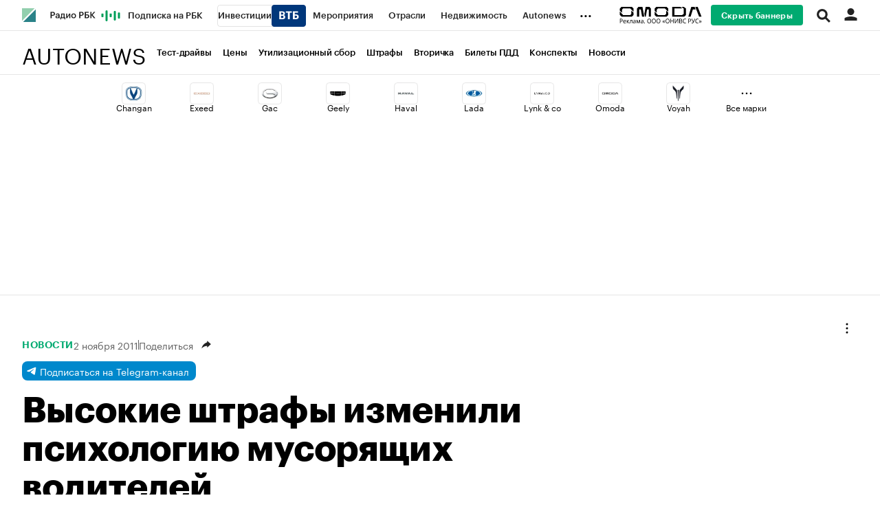

--- FILE ---
content_type: text/html; charset=UTF-8
request_url: https://www.autonews.ru/news/5825a8ed9a7947474312dfc2
body_size: 20817
content:
<!DOCTYPE html>


<html lang="ru" >
<head>
    <meta http-equiv="Content-Type" content="text/html; charset=utf-8">
    <meta http-equiv="X-UA-Compatible" content="IE=edge,chrome=1">
    <meta http-equiv="Cache-Control" content="no-cache">
    <meta name="viewport" content="width=device-width, initial-scale=1.0, user-scalable=no, minimum-scale=1.0, maximum-scale=1.0">
    <meta name="HandheldFriendly" content="True">
    <meta name="format-detection" content="telephone=no">
    <meta name="format-detection" content="address=no">

    
    
    
    

                    <title>Высокие штрафы изменили психологию мусорящих водителей :: Autonews</title>

<meta name="title" content="Высокие штрафы изменили психологию мусорящих водителей :: Autonews"/>
<meta name="description" content="В Подмосковье с начала 2011 г. предотвращен сброс на обочины дорог более 900 куб. м мусора..."/>
<meta name="copyright" content="«РосБизнесКонсалтинг»"/>
<meta name="robots" content="index, follow, max-image-preview:large">

<meta property="og:title" content="Высокие штрафы изменили психологию мусорящих водителей :: Autonews"/>
<meta property="og:type" content="article"/>
<meta property="og:url" content="https://www.autonews.ru/news/5825a8ed9a7947474312dfc2"/>
<meta property="og:image" content="https://s.rbk.ru/v6_autonews_static/current/images/social-icon.png"/>
<meta property="og:description" content="В Подмосковье с начала 2011 г. предотвращен сброс на обочины дорог более 900 куб. м мусора..."/>
<meta property="og:site_name" content="Autonews"/>

<meta name="twitter:card" content="summary_large_image"/>
<meta name="twitter:site" content="@ru_rbc"/>
<meta name="twitter:creator" content="@ru_rbc"/>
<meta name="twitter:title" content="Высокие штрафы изменили психологию мусорящих водителей :: Autonews"/>
<meta name="twitter:description" content="В Подмосковье с начала 2011 г. предотвращен сброс на обочины дорог более 900 куб. м мусора..."/>
<meta name="twitter:image" content="https://s.rbk.ru/v6_autonews_static/current/images/social-icon.png"/>
<meta name="twitter:image:alt" content="Профильный проект РБК 🚗: актуальные автоновости на сегодня, тест-драйвы новинок автопрома, всё об авто и их владельцах на Autonews.ru."/>

<link rel="canonical" href="https://www.autonews.ru/news/5825a8ed9a7947474312dfc2"/>

<link rel="amphtml" href="https://www.autonews.ru/amp/news/5825a8ed9a7947474312dfc2">

<meta http-equiv="Reply-to" content="webmaster@rbc.ru"/>



    
    <script type="application/ld+json">
        {
            "@context": "https://schema.org",
            "@type": "BreadcrumbList",
            "itemListElement": [{
                "@type": "ListItem",
                "position": 1,
                "name": "✅Autonews",
                "item": "https://www.autonews.ru/"
            },{
                "@type": "ListItem",
                "position": 2,
                "name": "✅Новости",
                "item": "https://www.autonews.ru/tags/?tag=%D0%9D%D0%BE%D0%B2%D0%BE%D1%81%D1%82%D0%B8"
            },{
                "@type": "ListItem",
                "position": 3,
                "name": "✅Высокие штрафы изменили психологию мусорящих водителей",
                "item": "https://www.autonews.ru/news/5825a8ed9a7947474312dfc2"
            }]
        }
    </script>
        

<meta property="yandex_recommendations_category" content="Autonews"/>

                
            <link id="link-favicon" rel="icon" type="image/png" href="//s.rbk.ru/v6_autonews_static/common/common-10.11.16/images/favicon.png">
    
            <link rel="apple-touch-icon" sizes="60x60" href="//s.rbk.ru/v6_autonews_static/common/common-10.11.16/images/apple-touch-icon-60x60.png">
        <link rel="apple-touch-icon" sizes="76x76" href="//s.rbk.ru/v6_autonews_static/common/common-10.11.16/images/apple-touch-icon-76x76.png">
        <link rel="apple-touch-icon" sizes="120x120" href="//s.rbk.ru/v6_autonews_static/common/common-10.11.16/images/apple-touch-icon-120x120.png">
        <link rel="apple-touch-icon" sizes="152x152" href="//s.rbk.ru/v6_autonews_static/common/common-10.11.16/images/apple-touch-icon-152x152.png">
        <link rel="apple-touch-icon" sizes="180x180" href="//s.rbk.ru/v6_autonews_static/common/common-10.11.16/images/apple-touch-icon-180x180.png">
        <link rel="icon" type="image/png" sizes="192x192" href="//s.rbk.ru/v6_autonews_static/common/common-10.11.16/images/android-chrome-192x192.png">
        <link rel="icon" type="image/png" sizes="512x512" href="//s.rbk.ru/v6_autonews_static/common/common-10.11.16/images/android-chrome-512x512.png">
        <link rel="mask-icon" href="//s.rbk.ru/v6_autonews_static/common/common-10.11.16/images/safari-pinned-tab.svg" color="#999999">
        <meta name="msapplication-TileColor" content="#ffffff">
        <meta name="msapplication-TileImage" content="//s.rbk.ru/v6_autonews_static/common/common-10.11.16/images/mstile-144x144.png">
        <meta name="msapplication-square70x70logo" content="//s.rbk.ru/v6_autonews_static/common/common-10.11.16/images/mstile-70x70.png">
        <meta name="msapplication-square150x150logo" content="//s.rbk.ru/v6_autonews_static/common/common-10.11.16/images/mstile-150x150.png">
        <meta name="msapplication-square310x310logo" content="//s.rbk.ru/v6_autonews_static/common/common-10.11.16/images/mstile-310x310.png">
        <meta name="msapplication-wide310x150logo" content="//s.rbk.ru/v6_autonews_static/common/common-10.11.16/images/mstile-310x150.png">
    
        <link rel="preload" href="//s.rbk.ru/files_static/edd/static/fonts/6/build/_autonews-fonts.css" media="screen" as="style"/>
    <link rel="stylesheet" href="//s.rbk.ru/files_static/edd/static/fonts/6/build/_autonews-fonts.css" media="screen"/>
    <link rel="preload" href="//s.rbk.ru/v6_autonews_static/auto-6.2.24/styles/build/_common.css" media="screen" as="style"/>
    <link rel="stylesheet" href="//s.rbk.ru/v6_autonews_static/auto-6.2.24/styles/build/_common.css" media="screen"/>
    <link rel="preload" href="//s.rbk.ru/v6_autonews_static/auto-6.2.24/styles/build/_main.css" media="screen" as="style"/>
    <link rel="stylesheet" href="//s.rbk.ru/v6_autonews_static/auto-6.2.24/styles/build/_main.css" media="screen"/>

    
    
        <link rel="preload" href="//s.rbk.ru/v6_autonews_static/auto-6.2.24/styles/build/pages/_news.css" media="screen" as="style"/>
    <link rel="stylesheet" href="//s.rbk.ru/v6_autonews_static/auto-6.2.24/styles/build/pages/_news.css"  media="screen"/>

            <link rel="preload" href="//s.rbk.ru/v6_autonews_static/common/common-10.11.16/scripts/vendor/jquery/jquery-3.5.1.min.js" as="script">
        <script src="//s.rbk.ru/v6_autonews_static/common/common-10.11.16/scripts/vendor/jquery/jquery-3.5.1.min.js"></script>
    
    <link rel="preload" href="//s.rbk.ru/v6_autonews_static/common/common-10.11.16/scripts/build/_core.js" as="script">
    <script src="//s.rbk.ru/v6_autonews_static/common/common-10.11.16/scripts/build/_core.js"></script>

                <script>
            window.foxConfig = {
                project: 'autoNews',
                useVideo: true,
                useWeboramaSegments: true,
            };
        </script>
        <script type="text/javascript">
    window.foxConfig.backOffice = [{"place_name":"after_topline","refresh_timeout":1,"max_refresh_count":999,"activation":"instant","tab_refresh":true,"viewable_only":false,"is_disabled":false},{"place_name":"after_topline_more","refresh_timeout":1,"max_refresh_count":999,"activation":"instant","tab_refresh":true,"viewable_only":false,"is_disabled":false},{"place_name":"before_footer","refresh_timeout":1,"max_refresh_count":999,"activation":"instant","tab_refresh":true,"viewable_only":false,"is_disabled":false},{"place_name":"branding","refresh_timeout":1,"max_refresh_count":999,"activation":"instant","tab_refresh":true,"viewable_only":false,"is_disabled":false},{"place_name":"right_1","refresh_timeout":1,"max_refresh_count":999,"activation":"default","tab_refresh":true,"viewable_only":false,"is_disabled":false},{"place_name":"right_2","refresh_timeout":1,"max_refresh_count":999,"activation":"instant","tab_refresh":true,"viewable_only":false,"is_disabled":false},{"place_name":"informer_h","refresh_timeout":1,"max_refresh_count":999,"activation":"default","tab_refresh":true,"viewable_only":true,"is_disabled":false},{"place_name":"informer_bottom","refresh_timeout":1,"max_refresh_count":999,"activation":"default","tab_refresh":true,"viewable_only":true,"is_disabled":false},{"place_name":"freezer-fallback","refresh_timeout":1,"max_refresh_count":999,"activation":"instant","tab_refresh":true,"viewable_only":false,"is_disabled":false},{"place_name":"freezer","refresh_timeout":1,"max_refresh_count":999,"activation":"instant","tab_refresh":true,"viewable_only":false,"is_disabled":false},{"place_name":"after_topline_mobile_more","refresh_timeout":1,"max_refresh_count":999,"activation":"instant","tab_refresh":true,"viewable_only":false,"is_disabled":false}];
    RA.config.set('banners.preroll', {"live":"https:\/\/yandex.ru\/ads\/adfox\/226279\/getCode","content_video":"https:\/\/yandex.ru\/ads\/adfox\/226279\/getCode","live_add_puid":true,"content_video_add_puid":true});
</script>

        
    <!-- Заглушка для поддержания корректной работы common -->
    <script>
        RA.config.set('fox', true);
        RA.config.set('fox-video', true);
        RA.repo.banner = {
            isHalt: function() {
                return false;
            },
            getService: function() {
                return {
                    getPlaces: function() {
                        return [];
                    },
                    createPlaceholder: function(){
                        return null;
                    }
                }
            },
            addFloatTargetingKeyValue: function() {},
            addFloatHideBanners: function() {},
            setTargeting: function() {},
            addEventListener: function() {},
            removeEventListener: function() {},
            run: function() {},
            refresh: function() {},
            clear: function() {},
            exclusiveValue: function() {},
            checkAdBlock: function() {
                return 1;
            },
            clearTargeting: function() {},
            getFloatHideBanners: function() {},
            disableRefresh: function() {},
            EVENTS: {}
        };

        const helpers = window.RA.repo.helpers;
        let hashCode = 0;
        if (helpers && helpers.hashCode) {
            hashCode = helpers.hashCode(RA.repo.banner.checkAdBlock.toString());
        }

        window.RA.config.set('bHashCode', hashCode);
    </script>
    <script>
        (function(){
            function defineScript ({ src, async, defer }) {
                return new Promise((resolve, reject) => {
                    const tag = document.createElement('script');

                    tag.type = 'text/javascript';
                    tag.src = src;

                    tag.async = !!async;

                    if(defer){
                        tag.defer = true;
                    }

                    tag.onload = resolve;
                    tag.onerror = reject;

                    document.head.appendChild(tag);
                });
            }

            window.foxState = {
                loaded: null,
            };
            defineScript({
                src: '//s.rbk.ru/v2_rbcbanners_static/rbcbanners-2.1.60/fox/build/app.js',
                                async: true,
                            }).then(function(){
                window.foxState.loaded = true;
                document.dispatchEvent(new CustomEvent('foxLoaded'));
            }).catch(function(){
                const errorType = 'loaderError';
                document.dispatchEvent(new CustomEvent('foxError', {
                    detail: {
                        type: errorType,
                    },
                }));
                window.foxState.foxError = errorType;
                window.foxState.loaded = false;
            });
        })();
    </script>

    
    <script>
        RA.version = 10;
        RA.env = ('production' || 'production'); // develop, test, staging, production
        RA.config.set('device.isMobile', false);
        RA.config.set('device.isApp', false);
        RA.config.set('ajax.prefix', '/v6/');
        RA.config.set('layout.mainMenuHeight', 105);
        RA.config.set('layout.toplineHeight', 45);
        RA.config.set('layout.headerHeight', 60);
        RA.config.set('layout.layoutMinBreakpoint', 1260);
        RA.config.set('layout.layoutMinWidth', 980);
        RA.config.set('layout.bottomBannerHeight', 250);
        RA.config.set('layout.billboardHeight', 250);
        RA.config.set('layout.isLogoBW', false);
        RA.config.set('layout.templatePath', 'public');
        RA.config.set('urls.common_static', '//s.rbk.ru/v6_autonews_static/common/common-10.11.16/');
        RA.config.set('urls.static', '//s.rbk.ru/v6_autonews_static/auto-6.2.24/');
        RA.config.set('urls.image', 'https://s.rbk.ru/v6_autonews_static/current/images/');
        RA.config.set('domain', '.rbc.ru');
        RA.config.set('domainAuth', 'https://auth.rbc.ru');
        RA.config.set('domainApigw', 'https://apigw.rbc.ru');
        RA.config.set('pro.cookie', '');
        RA.config.set('video.off', false);
        RA.config.set('paywall.user.logined', false);
        RA.config.set('paywall.user.paid', false);
        RA.config.set('mainPage', false);
        RA.config.set('showBanners', true);
        RA.config.set('noVideo', false);
        RA.config.set('disableThirdPartyScripts', false);
        RA.config.set('split', 'A');
        RA.config.set('yandexCaptchaKey', '');
		RA.config.set('proProjectUrl', 'https://pro.rbc.ru');
    </script>

        <script>
        RA.config.set('newslist', ["697077879a79476850c0117b","696f5d349a7947305afc60ce","696e90999a79470a476fc951","696f981d9a7947392dbfda4a","696f86f19a7947939d49dc53","696f8cb59a7947637bbcfd05","696f859e9a7947e763b363f7","696f45559a7947df2e34eda7","696f72099a7947e65e2dfe46","696f64309a794737375766b5","696f4d2c9a7947446321e7f1","696f4fa89a7947ebc8f115df","696e0c519a79476663a4f946","696f46eb9a79474aa37d396e","696f345d9a794740f256e2d8","696f225d9a7947487f8ae81c","696d13c99a794762b4bedeea","696e42609a794710f726299f","696e3fb79a7947021afe9d90","696e3b609a794722ab446927"]);
        RA.config.set('newsTypeList', {"697077879a79476850c0117b":"short_news","696f5d349a7947305afc60ce":"article","696e90999a79470a476fc951":"article","696f981d9a7947392dbfda4a":"short_news","696f86f19a7947939d49dc53":"short_news","696f8cb59a7947637bbcfd05":"short_news","696f859e9a7947e763b363f7":"short_news","696f45559a7947df2e34eda7":"article","696f72099a7947e65e2dfe46":"short_news","696f64309a794737375766b5":"short_news","696f4d2c9a7947446321e7f1":"article","696f4fa89a7947ebc8f115df":"short_news","696e0c519a79476663a4f946":"article","696f46eb9a79474aa37d396e":"short_news","696f345d9a794740f256e2d8":"short_news","696f225d9a7947487f8ae81c":"short_news","696d13c99a794762b4bedeea":"article","696e42609a794710f726299f":"article","696e3fb79a7947021afe9d90":"short_news","696e3b609a794722ab446927":"short_news"});
            </script>
        <script>
        RA.config.set('layout.mainMenuHeight', 120);
        RA.config.set('project', 'autonews');
        RA.config.set('domain', '.www.autonews.ru');        RA.config.set('projectDomain', 'www.autonews.ru');
        RA.config.set('apnPushDomen', '');
        RA.config.set('apnWebsitePushId', '');
        RA.config.set('messagingSenderId', '');
                RA.config.set('abtest', '6A');
                RA.config.set('trackingRequestIsEnabled', true);
        RA.config.set('currentTag', '');
    </script>

    <link rel="manifest" href="/manifest.json">

                </head>
<body
                data-rm-document-type="short_news"
        data-page="news"
    class="news "
>

        <noscript>
        <style>
            :root {
                --auto-if-no-script: auto;
                --none-if-no-script: none;
                --block-if-no-script: block;
                --zero-if-no-script: 0;
                --one-if-no-script: 1;
            }
        </style>
    </noscript>

        <span class="g-mobile-detector g-mobile"></span>
    <span class="g-tablet-detector g-tablet"></span>
    <span class="g-desktop-small-detector g-desktop-small"></span>
    <span class="g-desktop-detector g-desktop"></span>

    
            <div id="js_ra_notifications" class="ra-notifications"></div>
    
                <div class="topline l-window js-topline js-filter-lock-block">
                            <div class="topline__inner l-row js-topline"><div class="topline__left js-topline-left"><a class="topline__logo-block" href="/"><span class="topline__logo"></span></a><a class="topline__project-logo js-topline-logo" href="/">Autonews</a>    
                                                                                <div
                class="
                    doodle doodle_desktop
                    
                     js-doodle
                     js-yandex-counter"
                data-rm-data-element='{"projectNick":"autonews","documentType":null,"documentId":null,"index":null,"href":"https:\/\/www.rbc.ru\/story\/68822f889a79475439ba67bb?from=topline","image":true,"text":null}'
                data-rm-data-block='{"formatType":"","formatSize":"","publisherNick":"topline"}'
                                    data-yandex-show="doodle_show"
                                >
                <a class="
                    doodle__link js-doodle-link
                     js-yandex-counter"
                                            href="https://www.rbc.ru/story/68822f889a79475439ba67bb?from=topline"
                        target="_blank"
                                                    data-yandex-name="doodle_click"
                                                                >
                    <img src="https://s0.rbk.ru/v6_top_pics/media/img/7/04/347570949258047.svg" alt="">
                </a>
                <div class="doodle__over-link"></div>
            </div>
            <div class="topline__projects-wrap js-topline-first"><nav class="topline__items-container js-topline-dropdown-container"><ul class="topline__projects"><li class="topline__item-block is-big js-topline-item"><a
            href="https://pro.rbc.ru/?from=topline_main"
            class="topline__item js-yandex-counter"
            data-yandex-name="from_topline"
            data-yandex-params='{url: "https://pro.rbc.ru/?from=topline_main"}'
            
        ><span>Подписка на РБК</span></a></li><li class="topline__item-block is-big is-outline js-topline-item"><a
            href="https://www.rbc.ru/quote?utm_source=topline"
            class="topline__item js-yandex-counter"
            data-yandex-name="from_topline"
            data-yandex-params='{url: "https://www.rbc.ru/quote?utm_source=topline"}'
            
        ><span>Инвестиции</span><span class="topline__item__image-block"><img
                        src="https://s0.rbk.ru/v6_top_pics/media/img/2/89/347628703693892.svg"
                        class="topline__item__image"
                        alt=""
                        loading="lazy"
                        decoding="async"
                    /></span></a></li><li class="topline__item-block is-big js-topline-item"><a
            href="https://events.rbc.ru/?utm_source=topline"
            class="topline__item js-yandex-counter"
            data-yandex-name="from_topline"
            data-yandex-params='{url: "https://events.rbc.ru/?utm_source=topline"}'
            
        ><span>Мероприятия</span></a></li><li class="topline__item-block is-big js-topline-item"><a
            href="https://www.rbc.ru/industries?utm_source=topline"
            class="topline__item js-yandex-counter"
            data-yandex-name="from_topline"
            data-yandex-params='{url: "https://www.rbc.ru/industries?utm_source=topline"}'
            
        ><span>Отрасли</span></a></li><li class="topline__item-block is-big js-topline-item"><a
            href="https://realty.rbc.ru/?utm_source=topline"
            class="topline__item js-yandex-counter"
            data-yandex-name="from_topline"
            data-yandex-params='{url: "https://realty.rbc.ru/?utm_source=topline"}'
            
        ><span>Недвижимость</span></a></li><li class="topline__item-block is-big js-topline-item"><a
            href="https://www.autonews.ru/?utm_source=topline"
            class="topline__item js-yandex-counter"
            data-yandex-name="from_topline"
            data-yandex-params='{url: "https://www.autonews.ru/?utm_source=topline"}'
            
        ><span>Autonews</span></a></li><li class="topline__item-block is-big js-topline-item"><a
            href="https://companies.rbc.ru/?utm_source=topline"
            class="topline__item js-yandex-counter"
            data-yandex-name="from_topline"
            data-yandex-params='{url: "https://companies.rbc.ru/?utm_source=topline"}'
            
        ><span>РБК Компании</span></a></li><li class="topline__item-block is-big js-topline-item"><a
            href="https://tv.rbc.ru/?utm_source=topline"
            class="topline__item js-yandex-counter"
            data-yandex-name="from_topline"
            data-yandex-params='{url: "https://tv.rbc.ru/?utm_source=topline"}'
            
        ><span>Телеканал</span></a></li><li class="topline__item-block is-big js-topline-item"><a
            href="https://www.rbc.ru/wine?utm_source=rbc&amp;utm_medium=menu"
            class="topline__item js-yandex-counter"
            data-yandex-name="from_topline"
            data-yandex-params='{url: "https://www.rbc.ru/wine?utm_source=rbc&amp;utm_medium=menu"}'
            
        ><span>РБК Вино</span></a></li><li class="topline__item-block is-big js-topline-item"><a
            href="https://sportrbc.ru/?utm_source=topline"
            class="topline__item js-yandex-counter"
            data-yandex-name="from_topline"
            data-yandex-params='{url: "https://sportrbc.ru/?utm_source=topline"}'
            
        ><span>Спорт</span></a></li><li class="topline__item-block is-big js-topline-item"><a
            href="https://www.rbc.ru/story/education?from=topline_menu"
            class="topline__item js-yandex-counter"
            data-yandex-name="from_topline"
            data-yandex-params='{url: "https://www.rbc.ru/story/education?from=topline_menu"}'
            
        ><span>РБК Образование</span></a></li><li class="topline__item-block is-big js-topline-item"><a
            href="https://www.rbc.ru/life?utm_source=topline"
            class="topline__item js-yandex-counter"
            data-yandex-name="from_topline"
            data-yandex-params='{url: "https://www.rbc.ru/life?utm_source=topline"}'
            
        ><span>РБК Life</span></a></li><li class="topline__item-block is-big js-topline-item"><a
            href="https://trends.rbc.ru/trends/?utm_source=topline"
            class="topline__item js-yandex-counter"
            data-yandex-name="from_topline"
            data-yandex-params='{url: "https://trends.rbc.ru/trends/?utm_source=topline"}'
            
        ><span>Тренды</span></a></li><li class="topline__item-block is-big js-topline-item"><a
            href="https://style.rbc.ru/visionaries/?utm_source=rbc_topline"
            class="topline__item js-yandex-counter"
            data-yandex-name="from_topline"
            data-yandex-params='{url: "https://style.rbc.ru/visionaries/?utm_source=rbc_topline"}'
            
        ><span>Визионеры</span></a></li><li class="topline__item-block is-big js-topline-item"><a
            href="https://www.rbc.ru/national"
            class="topline__item js-yandex-counter"
            data-yandex-name="from_topline"
            data-yandex-params='{url: "https://www.rbc.ru/national"}'
            
        ><span>Национальные проекты</span></a></li><li class="topline__item-block is-big js-topline-item"><a
            href="https://www.rbc.ru/gorod/?utm_source=topline"
            class="topline__item js-yandex-counter"
            data-yandex-name="from_topline"
            data-yandex-params='{url: "https://www.rbc.ru/gorod/?utm_source=topline"}'
            
        ><span>Город</span></a></li><li class="topline__item-block is-big js-topline-item"><a
            href="https://style.rbc.ru/?utm_source=topline"
            class="topline__item js-yandex-counter"
            data-yandex-name="from_topline"
            data-yandex-params='{url: "https://style.rbc.ru/?utm_source=topline"}'
            
        ><span>Стиль</span></a></li><li class="topline__item-block is-big js-topline-item"><a
            href="https://www.rbc.ru/crypto/?utm_source=topline"
            class="topline__item js-yandex-counter"
            data-yandex-name="from_topline"
            data-yandex-params='{url: "https://www.rbc.ru/crypto/?utm_source=topline"}'
            
        ><span>Крипто</span></a></li><li class="topline__item-block is-big js-topline-item"><a
            href="https://spb.plus.rbc.ru/?utm_source=topline"
            class="topline__item js-yandex-counter"
            data-yandex-name="from_topline"
            data-yandex-params='{url: "https://spb.plus.rbc.ru/?utm_source=topline"}'
            
        ><span>РБК Бизнес-среда</span></a></li><li class="topline__item-block is-big js-topline-item"><a
            href="https://www.rbc.ru/dc/?utm_source=topline"
            class="topline__item js-yandex-counter"
            data-yandex-name="from_topline"
            data-yandex-params='{url: "https://www.rbc.ru/dc/?utm_source=topline"}'
            
        ><span>Дискуссионный клуб</span></a></li><li class="topline__item-block is-big js-topline-item"><a
            href="https://marketing.rbc.ru/?utm_source=topline"
            class="topline__item js-yandex-counter"
            data-yandex-name="from_topline"
            data-yandex-params='{url: "https://marketing.rbc.ru/?utm_source=topline"}'
            
        ><span>Исследования</span></a></li><li class="topline__item-block is-big js-topline-item"><a
            href="https://ratings.ru/?utm_source=topline"
            class="topline__item js-yandex-counter"
            data-yandex-name="from_topline"
            data-yandex-params='{url: "https://ratings.ru/?utm_source=topline"}'
            
        ><span>Кредитные рейтинги</span></a></li><li class="topline__item-block is-big js-topline-item"><a
            href="https://biztorg.ru/?utm_source=topline"
            class="topline__item js-yandex-counter"
            data-yandex-name="from_topline"
            data-yandex-params='{url: "https://biztorg.ru/?utm_source=topline"}'
            
        ><span>Франшизы</span></a></li><li class="topline__item-block is-big js-topline-item"><a
            href="https://www.rbc.ru/newspaper/?utm_source=topline"
            class="topline__item js-yandex-counter"
            data-yandex-name="from_topline"
            data-yandex-params='{url: "https://www.rbc.ru/newspaper/?utm_source=topline"}'
            
        ><span>Газета</span></a></li><li class="topline__item-block is-big js-topline-item"><a
            href="https://spbspecials.rbc.ru/?utm_source=topline"
            class="topline__item js-yandex-counter"
            data-yandex-name="from_topline"
            data-yandex-params='{url: "https://spbspecials.rbc.ru/?utm_source=topline"}'
            
        ><span>Спецпроекты СПб</span></a></li><li class="topline__item-block is-big js-topline-item"><a
            href="https://spb-bc.rbc.ru/?utm_source=topline"
            class="topline__item js-yandex-counter"
            data-yandex-name="from_topline"
            data-yandex-params='{url: "https://spb-bc.rbc.ru/?utm_source=topline"}'
            
        ><span>Конференции СПб</span></a></li><li class="topline__item-block is-big js-topline-item"><a
            href="https://specialists.ru/?utm_source=topline"
            class="topline__item js-yandex-counter"
            data-yandex-name="from_topline"
            data-yandex-params='{url: "https://specialists.ru/?utm_source=topline"}'
            
        ><span>Спецпроекты</span></a></li><li class="topline__item-block is-big js-topline-item"><a
            href="https://corp.rescore.online/?utm_source=topline"
            class="topline__item js-yandex-counter"
            data-yandex-name="from_topline"
            data-yandex-params='{url: "https://corp.rescore.online/?utm_source=topline"}'
            
        ><span>Проверка контрагентов</span></a></li><li class="topline__item-block is-big js-topline-item"><a
            href="https://esg-index.rbc.ru/"
            class="topline__item js-yandex-counter"
            data-yandex-name="from_topline"
            data-yandex-params='{url: "https://esg-index.rbc.ru/"}'
            
        ><span>ESG-индекс</span></a></li><li class="topline__item-block is-big js-topline-item"><a
            href="https://www.rbc.ru/rubric/politics?utm_source=topline"
            class="topline__item js-yandex-counter"
            data-yandex-name="from_topline"
            data-yandex-params='{url: "https://www.rbc.ru/rubric/politics?utm_source=topline"}'
            
        ><span>Политика</span></a></li><li class="topline__item-block is-big js-topline-item"><a
            href="https://www.rbc.ru/rubric/economics?utm_source=topline"
            class="topline__item js-yandex-counter"
            data-yandex-name="from_topline"
            data-yandex-params='{url: "https://www.rbc.ru/rubric/economics?utm_source=topline"}'
            
        ><span>Экономика</span></a></li><li class="topline__item-block is-big js-topline-item"><a
            href="https://www.rbc.ru/rubric/business?utm_source=topline"
            class="topline__item js-yandex-counter"
            data-yandex-name="from_topline"
            data-yandex-params='{url: "https://www.rbc.ru/rubric/business?utm_source=topline"}'
            
        ><span>Бизнес</span></a></li><li class="topline__item-block is-big js-topline-item"><a
            href="https://www.rbc.ru/rubric/technology_and_media?utm_source=topline"
            class="topline__item js-yandex-counter"
            data-yandex-name="from_topline"
            data-yandex-params='{url: "https://www.rbc.ru/rubric/technology_and_media?utm_source=topline"}'
            
        ><span>Технологии и медиа</span></a></li><li class="topline__item-block is-big js-topline-item"><a
            href="https://www.rbc.ru/rubric/finances?utm_source=topline"
            class="topline__item js-yandex-counter"
            data-yandex-name="from_topline"
            data-yandex-params='{url: "https://www.rbc.ru/rubric/finances?utm_source=topline"}'
            
        ><span>Финансы</span></a></li><li class="topline__item-block is-big js-topline-item"><a
            href="https://cash.rbc.ru/?utm_source=topline"
            class="topline__item js-yandex-counter"
            data-yandex-name="from_topline"
            data-yandex-params='{url: "https://cash.rbc.ru/?utm_source=topline"}'
            
        ><span>Рынок наличной валюты</span></a></li></ul></nav><nav class="topline__more"><ul class="topline__item__wrap"></ul><div class="topline__dropdown"><a href="" class="topline__dropdown__handle js-topline-dropdown">
                            ...
                        </a><div class="topline__dropdown__list js-topline-dropdown-list"><ul class="topline__dropdown__list__inner js-topline-dropdown-list-inner"></ul></div></div></nav></div></div><div class="topline__right"><div class="topline__branding__wrapper js-topline-branding
            "
             data-items='[{"id":"696940e99a794777785b9689","hide_for_paid_users":true,"descriptor":null,"descriptor_md":null,"url_for_desktop":"https:\/\/ad.adriver.ru\/cgi-bin\/click.cgi?sid=1&bt=55&ad=832315&pid=4716884&bid=13953523&bn=13953523&exss=&erid=2SDnjcEmjt4&rnd=1034342301","url_for_mobile":"https:\/\/ad.adriver.ru\/cgi-bin\/click.cgi?sid=1&bt=55&ad=832315&pid=4716884&bid=13953523&bn=13953523&exss=&erid=2SDnjcEmjt4&rnd=1034342301","hide_plate_on_click":false,"advertiser":null,"advertiser_md":null,"publish_date_t":1768510801,"publish_date":"Fri, 16 Jan 2026 00:00:01 +0300","first_publish_date_t":1768510801,"first_publish_date":"Fri, 16 Jan 2026 00:00:01 +0300","modif_date_t":1768505707,"modif_date":"Thu, 15 Jan 2026 22:35:07 +0300","create_date_t":1768505577,"create_date":"Thu, 15 Jan 2026 22:32:57 +0300","end_date_t":1769893199,"end_date":"Sat, 31 Jan 2026 23:59:59 +0300","pixel_block":{"pixels":[{"pixel":null}]},"projects_for_show":{"rbcnews":false,"rbctv":false,"autonews":true,"crypto":false,"quote":false,"trends":false,"sport":false,"neweconomy":false,"style":false,"realty":false,"conferences":false,"life":false,"rbcplus":false,"bc3":false,"auto":true},"myrbc_logo_block":{"url_image_desktop":null,"url_image_mobile":null},"image_for_desktop":{"type":"image","title":"","url":"https:\/\/s0.rbk.ru\/v6_top_pics\/media\/img\/2\/53\/347685056442532.svg","description":"","description_md":"","short_description":"","image_type":"photo","image_type_name":"\u0424\u043e\u0442\u043e","extension":".svg","aspect_ratio":4.1333333333333337,"width":124,"height":30,"source":"","export":true,"path":"347685056442532.svg","path_webp":"","url_webp":null,"alt":null},"image_for_mobile":{"type":"image","title":"","url":"https:\/\/s0.rbk.ru\/v6_top_pics\/media\/img\/3\/02\/347685056438023.svg","description":"","description_md":"","short_description":"","image_type":"photo","image_type_name":"\u0424\u043e\u0442\u043e","extension":".svg","aspect_ratio":4.1333333333333337,"width":124,"height":30,"source":"","export":true,"path":"347685056438023.svg","path_webp":"","url_webp":null,"alt":null}}]'><div class="topline__branding__content
    js-pixel-loader"
    data-pixels-on-show='[{"pixel":null}]'><a class="topline__branding__link g-desktop g-tablet"
                            href="https://ad.adriver.ru/cgi-bin/click.cgi?sid=1&amp;bt=55&amp;ad=832315&amp;pid=4716884&amp;bid=13953523&amp;bn=13953523&amp;exss=&amp;erid=2SDnjcEmjt4&amp;rnd=1034342301"
                target="_blank"
            ><img class="topline__branding__image" width="124" height="30" src="https://s0.rbk.ru/v6_top_pics/media/img/2/53/347685056442532.svg" alt="branding image"></a><a class="topline__branding__link g-mobile"
                            href="https://ad.adriver.ru/cgi-bin/click.cgi?sid=1&amp;bt=55&amp;ad=832315&amp;pid=4716884&amp;bid=13953523&amp;bn=13953523&amp;exss=&amp;erid=2SDnjcEmjt4&amp;rnd=1034342301"
                target="_blank"
            ><img class="topline__branding__image" width="124" height="30" src="https://s0.rbk.ru/v6_top_pics/media/img/3/02/347685056438023.svg" alt="branding image"></a></div></div><div class="topline__disable-adv g-desktop"><a href="https://pro.rbc.ru/offers?landing-type=adv&amp;utm_source=rbc.ru&amp;utm_medium=inhouse_media&amp;utm_campaign=rbc_comfort&amp;utm_term=bannersdisable_button" class="topline__disable-adv__button">Скрыть баннеры</a></div><div class="topline__search-block"><div class="topline__search js-search-block"><button class="topline__search__menu js-search-open"><span class="topline__search__menu__link"></span></button><div class="topline__search__body js-search-body"><a href="#" class="topline__search__close js-search-close"><span></span><span></span></a><div class="topline__search__body__inner"><search role="search"><form action="/search/" class="topline__search__form" role="search"><input class="topline__search__button" type="submit" value="Найти" /><div class="topline__search__text"><div class="topline__search__input-wrap"><input class="topline__search__input js-search-input" type="search" inputmode="search" name="query" autocomplete="off" value="" placeholder="Поиск по сайту" /></div></div></form></search><nav class="topline__search__rubric"><div class="topline__search__rubric__name">Рубрики</div><ul class="topline__search__rubric__block" itemscope itemtype="https://www.schema.org/SiteNavigationElement"><li class="topline__search__rubric__link-wrap"><a href="https://www.autonews.ru/tags/?tag=%D0%A2%D0%B5%D1%81%D1%82-%D0%B4%D1%80%D0%B0%D0%B9%D0%B2%D1%8B" class="topline__search__rubric__link" itemprop="url">
                                                                                    Тест-драйвы
                                                                            </a></li><li class="topline__search__rubric__link-wrap"><a href="https://www.autonews.ru/tags/?tag=%D0%A6%D0%B5%D0%BD%D1%8B" class="topline__search__rubric__link" itemprop="url">
                                                                                    Цены
                                                                            </a></li><li class="topline__search__rubric__link-wrap"><a href="https://www.autonews.ru/tags/?tag=%D0%A3%D1%82%D0%B8%D0%BB%D0%B8%D0%B7%D0%B0%D1%86%D0%B8%D0%BE%D0%BD%D0%BD%D1%8B%D0%B9%20%D1%81%D0%B1%D0%BE%D1%80" class="topline__search__rubric__link" itemprop="url">
                                                                                    Утилизационный сбор
                                                                            </a></li><li class="topline__search__rubric__link-wrap"><a href="https://www.autonews.ru/tags/?tag=%D0%A8%D1%82%D1%80%D0%B0%D1%84%D1%8B" class="topline__search__rubric__link" itemprop="url">
                                                                                    Штрафы
                                                                            </a></li><li class="topline__search__rubric__link-wrap"><a href="https://www.autonews.ru/tags/?tag=%D0%92%D1%82%D0%BE%D1%80%D0%B8%D1%87%D0%BA%D0%B0" class="topline__search__rubric__link" itemprop="url">
                                                                                    Вторичка
                                                                            </a></li><li class="topline__search__rubric__link-wrap"><a href="https://www.autonews.ru/bilety-pdd" class="topline__search__rubric__link" itemprop="url">
                                                                                    Билеты ПДД
                                                                            </a></li><li class="topline__search__rubric__link-wrap"><a href="https://www.autonews.ru/tags/?tag=%D0%9A%D0%BE%D0%BD%D1%81%D0%BF%D0%B5%D0%BA%D1%82%D1%8B" class="topline__search__rubric__link" itemprop="url">
                                                                                    Конспекты
                                                                            </a></li><li class="topline__search__rubric__link-wrap"><a href="https://www.autonews.ru/tags/?tag=%D0%9D%D0%BE%D0%B2%D0%BE%D1%81%D1%82%D0%B8" class="topline__search__rubric__link" itemprop="url">
                                                                                    Новости
                                                                            </a></li></ul></nav></div></div></div></div><div class="topline__auth js-topline-profile-container"><a href="https://id.rbc.ru?from=login_topline" class="topline__auth__link js-rbc-id-link"></a><div class="topline__auth__profile"><nav class="topline__auth__profile__inner active"><ul class="topline__auth__profile__menu"><li class="topline__auth__profile__menu__item"><a
                                                href="https://auth.rbc.ru/login?tab=enter&from=login_topline"
                                                class="topline__auth__profile__menu__link js-paywall-login"
                                            ><b>Вход</b></a></li><li class="topline__auth__profile__menu__item"><a
                                                href="https://auth.rbc.ru/login?from=registration_topline"
                                                class="topline__auth__profile__menu__link js-paywall-login"
                                            ><b>Регистрация</b></a></li></ul></nav></div></div><div class="topline__menu"><div class="topline__menu__open js-topline-menu js-yandex-counter" data-yandex-name="click_hamburger"><span></span><span></span><span></span></div><div class="topline__menu__close js-topline-menu-close"><span></span><span></span></div></div></div></div><div class="topline__popup js-topline-popup"><nav class="topline__popup__inner js-topline-open-popup-content active"><div class="topline__popup__area"><div class="topline__popup__area__title">
                    Войдите в аккаунт
                </div><a href="https://id.rbc.ru?from=login_topline" class="topline__popup__button topline__popup__area_button js-rbc-id-link">
                    Войти
                </a></div><div class="topline__popup__disable-adv"><noindex><div class="topline__popup__disable-adv__left"><div class="topline__popup__area__title">
                                    Читайте РБК без рекламы
                                </div><div class="topline__popup__disable-adv__small-text"><p>Отключите баннерную рекламу на сайтах и в приложении РБК за 99Р в месяц.<br />
Подписка продлевается автоматически каждый месяц, вы сможете отписаться в любой момент.</p></div></div></noindex><div class="topline__popup__disable-adv__right"><a href="https://pro.rbc.ru/rbcoffer/comfort_email_news?utm_source=autonews.ru&amp;utm_medium=inhouse_media&amp;utm_campaign=rbc_comfort&amp;utm_term=top_button" class="topline__popup__button">
                                    Отключить рекламу
                                </a></div></div><ul class="topline__popup__menu"><li class="topline__popup__item"><a href="#" class="topline__popup__link js-topline-open-popup-link" data-content="search">Поиск</a></li></ul><div class="topline__popup__main-nav"><div class="topline__popup__submenu topline__popup__flex"><div class="topline__popup__submenu__wrap"><a href="https://www.autonews.ru/tags/?tag=%D0%A2%D0%B5%D1%81%D1%82-%D0%B4%D1%80%D0%B0%D0%B9%D0%B2%D1%8B" class="topline__popup__submenu-item">Тест-драйвы</a></div><div class="topline__popup__submenu__wrap"><a href="https://www.autonews.ru/tags/?tag=%D0%A6%D0%B5%D0%BD%D1%8B" class="topline__popup__submenu-item">Цены</a></div><div class="topline__popup__submenu__wrap"><a href="https://www.autonews.ru/tags/?tag=%D0%A3%D1%82%D0%B8%D0%BB%D0%B8%D0%B7%D0%B0%D1%86%D0%B8%D0%BE%D0%BD%D0%BD%D1%8B%D0%B9%20%D1%81%D0%B1%D0%BE%D1%80" class="topline__popup__submenu-item">Утилизационный сбор</a></div><div class="topline__popup__submenu__wrap"><a href="https://www.autonews.ru/tags/?tag=%D0%A8%D1%82%D1%80%D0%B0%D1%84%D1%8B" class="topline__popup__submenu-item">Штрафы</a></div><div class="topline__popup__submenu__wrap"><a href="https://www.autonews.ru/tags/?tag=%D0%92%D1%82%D0%BE%D1%80%D0%B8%D1%87%D0%BA%D0%B0" class="topline__popup__submenu-item">Вторичка</a></div><div class="topline__popup__submenu__wrap"><a href="https://www.autonews.ru/bilety-pdd" class="topline__popup__submenu-item">Билеты ПДД</a></div><div class="topline__popup__submenu__wrap"><a href="https://www.autonews.ru/tags/?tag=%D0%9A%D0%BE%D0%BD%D1%81%D0%BF%D0%B5%D0%BA%D1%82%D1%8B" class="topline__popup__submenu-item">Конспекты</a></div><div class="topline__popup__submenu__wrap"><a href="https://www.autonews.ru/tags/?tag=%D0%9D%D0%BE%D0%B2%D0%BE%D1%81%D1%82%D0%B8" class="topline__popup__submenu-item">Новости</a></div></div></div><ul class="topline__popup__submenu topline__popup__flex"><li class="topline__popup__submenu__wrap"><a
                                href="https://pro.rbc.ru/?from=topline_main"
                                class="topline__popup__submenu-item js-yandex-counter"
                                data-yandex-name="click_hamburger"
                                data-yandex-params='{url: "https://pro.rbc.ru/?from=topline_main"}'
                            >
                                Подписка на РБК
                            </a></li><li class="topline__popup__submenu__wrap"><a
                                href="https://www.rbc.ru/quote?utm_source=topline"
                                class="topline__popup__submenu-item js-yandex-counter"
                                data-yandex-name="click_hamburger"
                                data-yandex-params='{url: "https://www.rbc.ru/quote?utm_source=topline"}'
                            >
                                Инвестиции
                            </a><img
                                    src="https://s0.rbk.ru/v6_top_pics/media/img/6/68/347628703893686.svg"
                                    class="topline__popup__submenu-logo"
                                    alt=""
                                ></li><li class="topline__popup__submenu__wrap"><a
                                href="https://events.rbc.ru/?utm_source=topline"
                                class="topline__popup__submenu-item js-yandex-counter"
                                data-yandex-name="click_hamburger"
                                data-yandex-params='{url: "https://events.rbc.ru/?utm_source=topline"}'
                            >
                                Мероприятия
                            </a></li><li class="topline__popup__submenu__wrap"><a
                                href="https://www.rbc.ru/industries?utm_source=topline"
                                class="topline__popup__submenu-item js-yandex-counter"
                                data-yandex-name="click_hamburger"
                                data-yandex-params='{url: "https://www.rbc.ru/industries?utm_source=topline"}'
                            >
                                Отрасли
                            </a></li><li class="topline__popup__submenu__wrap"><a
                                href="https://realty.rbc.ru/?utm_source=topline"
                                class="topline__popup__submenu-item js-yandex-counter"
                                data-yandex-name="click_hamburger"
                                data-yandex-params='{url: "https://realty.rbc.ru/?utm_source=topline"}'
                            >
                                Недвижимость
                            </a></li><li class="topline__popup__submenu__wrap"><a
                                href="https://www.autonews.ru/?utm_source=topline"
                                class="topline__popup__submenu-item js-yandex-counter"
                                data-yandex-name="click_hamburger"
                                data-yandex-params='{url: "https://www.autonews.ru/?utm_source=topline"}'
                            >
                                Autonews
                            </a></li><li class="topline__popup__submenu__wrap"><a
                                href="https://companies.rbc.ru/?utm_source=topline"
                                class="topline__popup__submenu-item js-yandex-counter"
                                data-yandex-name="click_hamburger"
                                data-yandex-params='{url: "https://companies.rbc.ru/?utm_source=topline"}'
                            >
                                РБК Компании
                            </a></li><li class="topline__popup__submenu__wrap"><a
                                href="https://tv.rbc.ru/?utm_source=topline"
                                class="topline__popup__submenu-item js-yandex-counter"
                                data-yandex-name="click_hamburger"
                                data-yandex-params='{url: "https://tv.rbc.ru/?utm_source=topline"}'
                            >
                                Телеканал
                            </a></li><li class="topline__popup__submenu__wrap"><a
                                href="https://www.rbc.ru/wine?utm_source=rbc&amp;utm_medium=menu"
                                class="topline__popup__submenu-item js-yandex-counter"
                                data-yandex-name="click_hamburger"
                                data-yandex-params='{url: "https://www.rbc.ru/wine?utm_source=rbc&amp;utm_medium=menu"}'
                            >
                                РБК Вино
                            </a></li><li class="topline__popup__submenu__wrap"><a
                                href="https://sportrbc.ru/?utm_source=topline"
                                class="topline__popup__submenu-item js-yandex-counter"
                                data-yandex-name="click_hamburger"
                                data-yandex-params='{url: "https://sportrbc.ru/?utm_source=topline"}'
                            >
                                Спорт
                            </a></li><li class="topline__popup__submenu__wrap"><a
                                href="https://www.rbc.ru/story/education?from=topline_menu"
                                class="topline__popup__submenu-item js-yandex-counter"
                                data-yandex-name="click_hamburger"
                                data-yandex-params='{url: "https://www.rbc.ru/story/education?from=topline_menu"}'
                            >
                                РБК Образование
                            </a></li><li class="topline__popup__submenu__wrap"><a
                                href="https://www.rbc.ru/life?utm_source=topline"
                                class="topline__popup__submenu-item js-yandex-counter"
                                data-yandex-name="click_hamburger"
                                data-yandex-params='{url: "https://www.rbc.ru/life?utm_source=topline"}'
                            >
                                РБК Life
                            </a></li><li class="topline__popup__submenu__wrap"><a
                                href="https://trends.rbc.ru/trends/?utm_source=topline"
                                class="topline__popup__submenu-item js-yandex-counter"
                                data-yandex-name="click_hamburger"
                                data-yandex-params='{url: "https://trends.rbc.ru/trends/?utm_source=topline"}'
                            >
                                Тренды
                            </a></li><li class="topline__popup__submenu__wrap"><a
                                href="https://style.rbc.ru/visionaries/?utm_source=rbc_topline"
                                class="topline__popup__submenu-item js-yandex-counter"
                                data-yandex-name="click_hamburger"
                                data-yandex-params='{url: "https://style.rbc.ru/visionaries/?utm_source=rbc_topline"}'
                            >
                                Визионеры
                            </a></li><li class="topline__popup__submenu__wrap"><a
                                href="https://www.rbc.ru/national"
                                class="topline__popup__submenu-item js-yandex-counter"
                                data-yandex-name="click_hamburger"
                                data-yandex-params='{url: "https://www.rbc.ru/national"}'
                            >
                                Национальные проекты
                            </a></li><li class="topline__popup__submenu__wrap"><a
                                href="https://www.rbc.ru/gorod/?utm_source=topline"
                                class="topline__popup__submenu-item js-yandex-counter"
                                data-yandex-name="click_hamburger"
                                data-yandex-params='{url: "https://www.rbc.ru/gorod/?utm_source=topline"}'
                            >
                                Город
                            </a></li><li class="topline__popup__submenu__wrap"><a
                                href="https://style.rbc.ru/?utm_source=topline"
                                class="topline__popup__submenu-item js-yandex-counter"
                                data-yandex-name="click_hamburger"
                                data-yandex-params='{url: "https://style.rbc.ru/?utm_source=topline"}'
                            >
                                Стиль
                            </a></li><li class="topline__popup__submenu__wrap"><a
                                href="https://www.rbc.ru/crypto/?utm_source=topline"
                                class="topline__popup__submenu-item js-yandex-counter"
                                data-yandex-name="click_hamburger"
                                data-yandex-params='{url: "https://www.rbc.ru/crypto/?utm_source=topline"}'
                            >
                                Крипто
                            </a></li><li class="topline__popup__submenu__wrap"><a
                                href="https://spb.plus.rbc.ru/?utm_source=topline"
                                class="topline__popup__submenu-item js-yandex-counter"
                                data-yandex-name="click_hamburger"
                                data-yandex-params='{url: "https://spb.plus.rbc.ru/?utm_source=topline"}'
                            >
                                РБК Бизнес-среда
                            </a></li><li class="topline__popup__submenu__wrap"><a
                                href="https://www.rbc.ru/dc/?utm_source=topline"
                                class="topline__popup__submenu-item js-yandex-counter"
                                data-yandex-name="click_hamburger"
                                data-yandex-params='{url: "https://www.rbc.ru/dc/?utm_source=topline"}'
                            >
                                Дискуссионный клуб
                            </a></li><li class="topline__popup__submenu__wrap"><a
                                href="https://marketing.rbc.ru/?utm_source=topline"
                                class="topline__popup__submenu-item js-yandex-counter"
                                data-yandex-name="click_hamburger"
                                data-yandex-params='{url: "https://marketing.rbc.ru/?utm_source=topline"}'
                            >
                                Исследования
                            </a></li><li class="topline__popup__submenu__wrap"><a
                                href="https://ratings.ru/?utm_source=topline"
                                class="topline__popup__submenu-item js-yandex-counter"
                                data-yandex-name="click_hamburger"
                                data-yandex-params='{url: "https://ratings.ru/?utm_source=topline"}'
                            >
                                Кредитные рейтинги
                            </a></li><li class="topline__popup__submenu__wrap"><a
                                href="https://biztorg.ru/?utm_source=topline"
                                class="topline__popup__submenu-item js-yandex-counter"
                                data-yandex-name="click_hamburger"
                                data-yandex-params='{url: "https://biztorg.ru/?utm_source=topline"}'
                            >
                                Франшизы
                            </a></li><li class="topline__popup__submenu__wrap"><a
                                href="https://www.rbc.ru/newspaper/?utm_source=topline"
                                class="topline__popup__submenu-item js-yandex-counter"
                                data-yandex-name="click_hamburger"
                                data-yandex-params='{url: "https://www.rbc.ru/newspaper/?utm_source=topline"}'
                            >
                                Газета
                            </a></li><li class="topline__popup__submenu__wrap"><a
                                href="https://spbspecials.rbc.ru/?utm_source=topline"
                                class="topline__popup__submenu-item js-yandex-counter"
                                data-yandex-name="click_hamburger"
                                data-yandex-params='{url: "https://spbspecials.rbc.ru/?utm_source=topline"}'
                            >
                                Спецпроекты СПб
                            </a></li><li class="topline__popup__submenu__wrap"><a
                                href="https://spb-bc.rbc.ru/?utm_source=topline"
                                class="topline__popup__submenu-item js-yandex-counter"
                                data-yandex-name="click_hamburger"
                                data-yandex-params='{url: "https://spb-bc.rbc.ru/?utm_source=topline"}'
                            >
                                Конференции СПб
                            </a></li><li class="topline__popup__submenu__wrap"><a
                                href="https://specialists.ru/?utm_source=topline"
                                class="topline__popup__submenu-item js-yandex-counter"
                                data-yandex-name="click_hamburger"
                                data-yandex-params='{url: "https://specialists.ru/?utm_source=topline"}'
                            >
                                Спецпроекты
                            </a></li><li class="topline__popup__submenu__wrap"><a
                                href="https://corp.rescore.online/?utm_source=topline"
                                class="topline__popup__submenu-item js-yandex-counter"
                                data-yandex-name="click_hamburger"
                                data-yandex-params='{url: "https://corp.rescore.online/?utm_source=topline"}'
                            >
                                Проверка контрагентов
                            </a></li><li class="topline__popup__submenu__wrap"><a
                                href="https://esg-index.rbc.ru/"
                                class="topline__popup__submenu-item js-yandex-counter"
                                data-yandex-name="click_hamburger"
                                data-yandex-params='{url: "https://esg-index.rbc.ru/"}'
                            >
                                ESG-индекс
                            </a></li><li class="topline__popup__submenu__wrap"><a
                                href="https://www.rbc.ru/rubric/politics?utm_source=topline"
                                class="topline__popup__submenu-item js-yandex-counter"
                                data-yandex-name="click_hamburger"
                                data-yandex-params='{url: "https://www.rbc.ru/rubric/politics?utm_source=topline"}'
                            >
                                Политика
                            </a></li><li class="topline__popup__submenu__wrap"><a
                                href="https://www.rbc.ru/rubric/economics?utm_source=topline"
                                class="topline__popup__submenu-item js-yandex-counter"
                                data-yandex-name="click_hamburger"
                                data-yandex-params='{url: "https://www.rbc.ru/rubric/economics?utm_source=topline"}'
                            >
                                Экономика
                            </a></li><li class="topline__popup__submenu__wrap"><a
                                href="https://www.rbc.ru/rubric/business?utm_source=topline"
                                class="topline__popup__submenu-item js-yandex-counter"
                                data-yandex-name="click_hamburger"
                                data-yandex-params='{url: "https://www.rbc.ru/rubric/business?utm_source=topline"}'
                            >
                                Бизнес
                            </a></li><li class="topline__popup__submenu__wrap"><a
                                href="https://www.rbc.ru/rubric/technology_and_media?utm_source=topline"
                                class="topline__popup__submenu-item js-yandex-counter"
                                data-yandex-name="click_hamburger"
                                data-yandex-params='{url: "https://www.rbc.ru/rubric/technology_and_media?utm_source=topline"}'
                            >
                                Технологии и медиа
                            </a></li><li class="topline__popup__submenu__wrap"><a
                                href="https://www.rbc.ru/rubric/finances?utm_source=topline"
                                class="topline__popup__submenu-item js-yandex-counter"
                                data-yandex-name="click_hamburger"
                                data-yandex-params='{url: "https://www.rbc.ru/rubric/finances?utm_source=topline"}'
                            >
                                Финансы
                            </a></li><li class="topline__popup__submenu__wrap"><a
                                href="https://cash.rbc.ru/?utm_source=topline"
                                class="topline__popup__submenu-item js-yandex-counter"
                                data-yandex-name="click_hamburger"
                                data-yandex-params='{url: "https://cash.rbc.ru/?utm_source=topline"}'
                            >
                                Рынок наличной валюты
                            </a></li><div class="topline__popup__submenu__wrap"></div><div class="topline__popup__submenu__wrap"></div></ul></nav><div class="topline__popup__inner js-topline-open-popup-content search"><div class="topline__popup__back js-topline-back">
    Главное меню
</div><div class="topline__popup__search"><search role="search"><form action="/search/" class="topline__popup__search__form"><input type="hidden" name="project" value="autonews"/><input class="topline__popup__search__button" type="submit" value="Найти" /><div class="topline__popup__search__text"><div class="topline__popup__search__input-wrap"><input class="topline__popup__search__input js-search-input" type="text" name="query" autocomplete="off" value="" placeholder="Поиск по сайту" /></div></div></form></search><nav class="topline__popup__search__rubric"><div class="topline__popup__search__rubric__name">Рубрики</div><ul class="topline__popup__search__rubric__block"><li class="topline__popup__search__rubric__link-wrap"><a href="https://www.autonews.ru/tags/?tag=%D0%A2%D0%B5%D1%81%D1%82-%D0%B4%D1%80%D0%B0%D0%B9%D0%B2%D1%8B" class="topline__popup__search__rubric__link">
                                                                                    Тест-драйвы
                                                                            </a></li><li class="topline__popup__search__rubric__link-wrap"><a href="https://www.autonews.ru/tags/?tag=%D0%A6%D0%B5%D0%BD%D1%8B" class="topline__popup__search__rubric__link">
                                                                                    Цены
                                                                            </a></li><li class="topline__popup__search__rubric__link-wrap"><a href="https://www.autonews.ru/tags/?tag=%D0%A3%D1%82%D0%B8%D0%BB%D0%B8%D0%B7%D0%B0%D1%86%D0%B8%D0%BE%D0%BD%D0%BD%D1%8B%D0%B9%20%D1%81%D0%B1%D0%BE%D1%80" class="topline__popup__search__rubric__link">
                                                                                    Утилизационный сбор
                                                                            </a></li><li class="topline__popup__search__rubric__link-wrap"><a href="https://www.autonews.ru/tags/?tag=%D0%A8%D1%82%D1%80%D0%B0%D1%84%D1%8B" class="topline__popup__search__rubric__link">
                                                                                    Штрафы
                                                                            </a></li><li class="topline__popup__search__rubric__link-wrap"><a href="https://www.autonews.ru/tags/?tag=%D0%92%D1%82%D0%BE%D1%80%D0%B8%D1%87%D0%BA%D0%B0" class="topline__popup__search__rubric__link">
                                                                                    Вторичка
                                                                            </a></li><li class="topline__popup__search__rubric__link-wrap"><a href="https://www.autonews.ru/bilety-pdd" class="topline__popup__search__rubric__link">
                                                                                    Билеты ПДД
                                                                            </a></li><li class="topline__popup__search__rubric__link-wrap"><a href="https://www.autonews.ru/tags/?tag=%D0%9A%D0%BE%D0%BD%D1%81%D0%BF%D0%B5%D0%BA%D1%82%D1%8B" class="topline__popup__search__rubric__link">
                                                                                    Конспекты
                                                                            </a></li><li class="topline__popup__search__rubric__link-wrap"><a href="https://www.autonews.ru/tags/?tag=%D0%9D%D0%BE%D0%B2%D0%BE%D1%81%D1%82%D0%B8" class="topline__popup__search__rubric__link">
                                                                                    Новости
                                                                            </a></li></ul></nav></div></div></div>
                    </div>

                    
<div class="header__wrap">
    <div class="header js-header">
        <a href="/" class="header__project-name">Autonews</a>

                    <div class="header__menu">
                <div class="header__rubric js-header-rubric-container" itemscope itemtype="https://www.schema.org/SiteNavigationElement">
                                            <a href="https://www.autonews.ru/tags/?tag=%D0%A2%D0%B5%D1%81%D1%82-%D0%B4%D1%80%D0%B0%D0%B9%D0%B2%D1%8B" class="header__rubric__link js-header-rubric-item" itemprop="url">
                            
                            Тест-драйвы
                        </a>
                                            <a href="https://www.autonews.ru/tags/?tag=%D0%A6%D0%B5%D0%BD%D1%8B" class="header__rubric__link js-header-rubric-item" itemprop="url">
                            
                            Цены
                        </a>
                                            <a href="https://www.autonews.ru/tags/?tag=%D0%A3%D1%82%D0%B8%D0%BB%D0%B8%D0%B7%D0%B0%D1%86%D0%B8%D0%BE%D0%BD%D0%BD%D1%8B%D0%B9%20%D1%81%D0%B1%D0%BE%D1%80" class="header__rubric__link js-header-rubric-item" itemprop="url">
                            
                            Утилизационный сбор
                        </a>
                                            <a href="https://www.autonews.ru/tags/?tag=%D0%A8%D1%82%D1%80%D0%B0%D1%84%D1%8B" class="header__rubric__link js-header-rubric-item" itemprop="url">
                            
                            Штрафы
                        </a>
                                            <a href="https://www.autonews.ru/tags/?tag=%D0%92%D1%82%D0%BE%D1%80%D0%B8%D1%87%D0%BA%D0%B0" class="header__rubric__link js-header-rubric-item" itemprop="url">
                            
                            Вторичка
                        </a>
                                            <a href="https://www.autonews.ru/bilety-pdd" class="header__rubric__link js-header-rubric-item" itemprop="url">
                            
                            Билеты ПДД
                        </a>
                                            <a href="https://www.autonews.ru/tags/?tag=%D0%9A%D0%BE%D0%BD%D1%81%D0%BF%D0%B5%D0%BA%D1%82%D1%8B" class="header__rubric__link js-header-rubric-item" itemprop="url">
                            
                            Конспекты
                        </a>
                                            <a href="https://www.autonews.ru/tags/?tag=%D0%9D%D0%BE%D0%B2%D0%BE%D1%81%D1%82%D0%B8" class="header__rubric__link js-header-rubric-item" itemprop="url">
                            
                            Новости
                        </a>
                                    </div>
                <div class="header__more">
                    <span class="header__more__title js-header-rubric-more">Еще</span>
                    <div class="header__more__wrapper js-header-rubric-more-list">
                        <div class="header__more__inner js-header-rubric-more-inner"></div>
                    </div>
                </div>
            </div>
        
    </div>
</div>
            
                <div class="g-mobile-visible">
            
        </div>
    
            
    
                    
<div
        data-role="fox-tail"
        class="fox-tail fox-tail--freezer g-mobile-visible g-border-bottom"
        data-unit="freezer"
        style="height: 400px;"
        data-interval="1"
        data-display-count="1"
        data-freeze-time="0"
>
    <div data-role="fox-tail::freezer-preloader">
        <div class="preloader">    <div class="preloader__item"></div>
    <div class="preloader__item"></div>
    <div class="preloader__item"></div>
</div>
    </div>
</div>
<script>
  (() => {
    const slot = document.querySelector('.fox-tail--freezer');
    const { width, height } = slot.getBoundingClientRect();
    const freezerIsVisible = width > 0 && height > 0;

    if(!freezerIsVisible){
      return false;
    }

    let { displayCount, freezeTime } = slot.dataset;

    displayCount = parseInt(displayCount, 10);
    freezeTime = parseInt(freezeTime, 10);

    const freezerIsDisabled = displayCount === 0;

    /**
     * Блокирует прокрутку на странице, если фриз включен
     */
    const fixLayout = () => {
      const html = document.querySelector('html');

      slot.classList.add('freezer-shown');
      html.style.overflow = 'hidden';
      html.style.position = 'fixed';
      html.style.width = '100%';
    };

    /**
     * Разблокирует прокрутку на странице
     */
    const unfixLayout = () => {
      const html = document.querySelector('html');

      slot.classList.remove('freezer-shown');
      html.style.removeProperty('overflow');
      html.style.removeProperty('position');
      html.style.removeProperty('width');
    };

    if(!freezerIsDisabled && freezeTime > 0){
      fixLayout();
    }

    if(freezerIsDisabled){
      slot.style.height = '250px';
    }

    slot.addEventListener('fox-freezer-was-shown', fixLayout);
    slot.addEventListener('fox-freezer-was-been-hidden', unfixLayout);
    slot.addEventListener('fox-tail-has-been-hidden', unfixLayout);
    slot.addEventListener('fox-freezer-fallback-was-shown', unfixLayout);
  })();
</script>
    
    
        <div class="l-window">
                        
    
    <div class="topline-brands">
        <div class="topline-brands__container">
            <div class="topline-brands__wrap">
                                    
                    <a href="https://www.autonews.ru/tags/?tag=Changan" class="topline-brands__item js-topline-brands-item" data-tag-id="583564da9a79470ccd385306">
                        <span class="topline-brands__image">
                                


            
        
                                
                                                    
                
        
            
                                    
                                
                    
        
                
                                                                
                
                                                                                
                            
                                
                                
                                                    
                                                                            
                                                                
                        
                                                                                
                                                                
                                                                            
                                                                                                                                            
                                                        
        


<picture class="smart-image">
                    
                                                            
                            <!-- webp ratio resize for 100px (requested 100px) and 1.25 ratio -->
                <source
                        srcset="https://s0.rbk.ru/v6_top_pics/resized/140xH/media/img/5/87/347472277795875.webp 140w"
                        type="image/webp"
                        media="(-webkit-min-device-pixel-ratio: 1.25), (min-resolution: 192dpi)"
                />
                                        <!-- ratio resize for 100px (requested 100px) and 1.25 ratio -->
                <source
                        srcset="https://s0.rbk.ru/v6_top_pics/resized/140xH/media/img/5/87/347472277795875.jpeg 140w"
                        media="(-webkit-min-device-pixel-ratio: 1.25), (min-resolution: 192dpi)"
                />
                    
                    <!-- webp resize for 100px (requested 100px) -->
            <source
                    srcset="https://s0.rbk.ru/v6_top_pics/resized/100xH/media/img/5/87/347472277795875.webp 100w"
                    type="image/webp"
                                />
                <!-- resize for 100px (requested 100px) -->
        <source
                srcset="https://s0.rbk.ru/v6_top_pics/resized/100xH/media/img/5/87/347472277795875.jpeg 100w"
                        />
    
    
        
    <!-- original size -->
            <source srcset="https://s0.rbk.ru/v6_top_pics/media/img/5/87/347472277795875.webp" type="image/webp" />
        <img src="https://s0.rbk.ru/v6_top_pics/media/img/5/87/347472277795875.jpeg"
        width="192"        height="176"        alt="Changan"
                    loading="lazy"
                class="smart-image__img"
         />
    </picture>
                        </span>
                        <span class="topline-brands__title">Changan</span>
                    </a>
                                    
                    <a href="https://www.autonews.ru/tags/?tag=Exeed" class="topline-brands__item js-topline-brands-item" data-tag-id="62f1fe0f9a79471fb2c9b37e">
                        <span class="topline-brands__image">
                                


            
        
                                
                                                    
                
        
            
                                    
                                
                    
        
                
                                                                
                
                                                                                
                            
                                
                                
                                                    
                                                                            
                                                                
                        
                                                                                
                                                                
                                                                            
                                                                                                                                            
                                                        
        


<picture class="smart-image">
                    
                                                            
                            <!-- webp ratio resize for 100px (requested 100px) and 1.25 ratio -->
                <source
                        srcset="https://s0.rbk.ru/v6_top_pics/resized/140xH/media/img/9/17/347472288920179.webp 140w"
                        type="image/webp"
                        media="(-webkit-min-device-pixel-ratio: 1.25), (min-resolution: 192dpi)"
                />
                                        <!-- ratio resize for 100px (requested 100px) and 1.25 ratio -->
                <source
                        srcset="https://s0.rbk.ru/v6_top_pics/resized/140xH/media/img/9/17/347472288920179.jpeg 140w"
                        media="(-webkit-min-device-pixel-ratio: 1.25), (min-resolution: 192dpi)"
                />
                    
                    <!-- webp resize for 100px (requested 100px) -->
            <source
                    srcset="https://s0.rbk.ru/v6_top_pics/resized/100xH/media/img/9/17/347472288920179.webp 100w"
                    type="image/webp"
                                />
                <!-- resize for 100px (requested 100px) -->
        <source
                srcset="https://s0.rbk.ru/v6_top_pics/resized/100xH/media/img/9/17/347472288920179.jpeg 100w"
                        />
    
    
        
    <!-- original size -->
            <source srcset="https://s0.rbk.ru/v6_top_pics/media/img/9/17/347472288920179.webp" type="image/webp" />
        <img src="https://s0.rbk.ru/v6_top_pics/media/img/9/17/347472288920179.jpeg"
        width="192"        height="176"        alt="Exeed"
                    loading="lazy"
                class="smart-image__img"
         />
    </picture>
                        </span>
                        <span class="topline-brands__title">Exeed</span>
                    </a>
                                    
                    <a href="https://www.autonews.ru/tags/?tag=GAC" class="topline-brands__item js-topline-brands-item" data-tag-id="602f8cc49a7947e51d7c67c5">
                        <span class="topline-brands__image">
                                


            
        
                                
                                                    
                
        
            
                                    
                                
                    
        
                
                                                                
                
                                                                                
                            
                                
                                
                                                    
                                                                            
                                                                
                        
                                                                                
                                                                
                                                                            
                                                                                                                                            
                                                        
        


<picture class="smart-image">
                    
                                                            
                            <!-- webp ratio resize for 100px (requested 100px) and 1.25 ratio -->
                <source
                        srcset="https://s0.rbk.ru/v6_top_pics/resized/140xH/media/img/8/45/347472292307458.webp 140w"
                        type="image/webp"
                        media="(-webkit-min-device-pixel-ratio: 1.25), (min-resolution: 192dpi)"
                />
                                        <!-- ratio resize for 100px (requested 100px) and 1.25 ratio -->
                <source
                        srcset="https://s0.rbk.ru/v6_top_pics/resized/140xH/media/img/8/45/347472292307458.jpeg 140w"
                        media="(-webkit-min-device-pixel-ratio: 1.25), (min-resolution: 192dpi)"
                />
                    
                    <!-- webp resize for 100px (requested 100px) -->
            <source
                    srcset="https://s0.rbk.ru/v6_top_pics/resized/100xH/media/img/8/45/347472292307458.webp 100w"
                    type="image/webp"
                                />
                <!-- resize for 100px (requested 100px) -->
        <source
                srcset="https://s0.rbk.ru/v6_top_pics/resized/100xH/media/img/8/45/347472292307458.jpeg 100w"
                        />
    
    
        
    <!-- original size -->
            <source srcset="https://s0.rbk.ru/v6_top_pics/media/img/8/45/347472292307458.webp" type="image/webp" />
        <img src="https://s0.rbk.ru/v6_top_pics/media/img/8/45/347472292307458.jpeg"
        width="192"        height="176"        alt="Gac"
                    loading="lazy"
                class="smart-image__img"
         />
    </picture>
                        </span>
                        <span class="topline-brands__title">Gac</span>
                    </a>
                                    
                    <a href="https://www.autonews.ru/tags/?tag=Geely" class="topline-brands__item js-topline-brands-item" data-tag-id="5f6a05db9a79476523742d99">
                        <span class="topline-brands__image">
                                


            
        
                                
                                                    
                
        
            
                                    
                                
                    
        
                
                                                                
                
                                                                                
                            
                                
                                
                                                    
                                                                            
                                                                
                        
                                                                                
                                                                
                                                                            
                                                                                                                                            
                                                        
        


<picture class="smart-image">
                    
                                                            
                            <!-- webp ratio resize for 100px (requested 100px) and 1.25 ratio -->
                <source
                        srcset="https://s0.rbk.ru/v6_top_pics/resized/140xH/media/img/8/69/347472292966698.webp 140w"
                        type="image/webp"
                        media="(-webkit-min-device-pixel-ratio: 1.25), (min-resolution: 192dpi)"
                />
                                        <!-- ratio resize for 100px (requested 100px) and 1.25 ratio -->
                <source
                        srcset="https://s0.rbk.ru/v6_top_pics/resized/140xH/media/img/8/69/347472292966698.jpeg 140w"
                        media="(-webkit-min-device-pixel-ratio: 1.25), (min-resolution: 192dpi)"
                />
                    
                    <!-- webp resize for 100px (requested 100px) -->
            <source
                    srcset="https://s0.rbk.ru/v6_top_pics/resized/100xH/media/img/8/69/347472292966698.webp 100w"
                    type="image/webp"
                                />
                <!-- resize for 100px (requested 100px) -->
        <source
                srcset="https://s0.rbk.ru/v6_top_pics/resized/100xH/media/img/8/69/347472292966698.jpeg 100w"
                        />
    
    
        
    <!-- original size -->
            <source srcset="https://s0.rbk.ru/v6_top_pics/media/img/8/69/347472292966698.webp" type="image/webp" />
        <img src="https://s0.rbk.ru/v6_top_pics/media/img/8/69/347472292966698.jpeg"
        width="192"        height="176"        alt="Geely"
                    loading="lazy"
                class="smart-image__img"
         />
    </picture>
                        </span>
                        <span class="topline-brands__title">Geely</span>
                    </a>
                                    
                    <a href="https://www.autonews.ru/tags/?tag=Haval" class="topline-brands__item js-topline-brands-item" data-tag-id="5faa44369a7947480ff31001">
                        <span class="topline-brands__image">
                                


            
        
                                
                                                    
                
        
            
                                    
                                
                    
        
                
                                                                
                
                                                                                
                            
                                
                                
                                                    
                                                                            
                                                                
                        
                                                                                
                                                                
                                                                            
                                                                                                                                            
                                                        
        


<picture class="smart-image">
                    
                                                            
                            <!-- webp ratio resize for 100px (requested 100px) and 1.25 ratio -->
                <source
                        srcset="https://s0.rbk.ru/v6_top_pics/resized/140xH/media/img/3/56/347472299106563.webp 140w"
                        type="image/webp"
                        media="(-webkit-min-device-pixel-ratio: 1.25), (min-resolution: 192dpi)"
                />
                                        <!-- ratio resize for 100px (requested 100px) and 1.25 ratio -->
                <source
                        srcset="https://s0.rbk.ru/v6_top_pics/resized/140xH/media/img/3/56/347472299106563.jpeg 140w"
                        media="(-webkit-min-device-pixel-ratio: 1.25), (min-resolution: 192dpi)"
                />
                    
                    <!-- webp resize for 100px (requested 100px) -->
            <source
                    srcset="https://s0.rbk.ru/v6_top_pics/resized/100xH/media/img/3/56/347472299106563.webp 100w"
                    type="image/webp"
                                />
                <!-- resize for 100px (requested 100px) -->
        <source
                srcset="https://s0.rbk.ru/v6_top_pics/resized/100xH/media/img/3/56/347472299106563.jpeg 100w"
                        />
    
    
        
    <!-- original size -->
            <source srcset="https://s0.rbk.ru/v6_top_pics/media/img/3/56/347472299106563.webp" type="image/webp" />
        <img src="https://s0.rbk.ru/v6_top_pics/media/img/3/56/347472299106563.jpeg"
        width="192"        height="176"        alt="Haval"
                    loading="lazy"
                class="smart-image__img"
         />
    </picture>
                        </span>
                        <span class="topline-brands__title">Haval</span>
                    </a>
                                    
                    <a href="https://www.autonews.ru/tags/?tag=LADA" class="topline-brands__item js-topline-brands-item" data-tag-id="5ef5a0149a79472bff4bf1f8">
                        <span class="topline-brands__image">
                                


            
        
                                
                                                    
                
        
            
                                    
                                
                    
        
                
                                                                
                
                                                                                
                            
                                
                                
                                                    
                                                                            
                                                                
                        
                                                                                
                                                                
                                                                            
                                                                                                                                            
                                                        
        


<picture class="smart-image">
                    
                                                            
                            <!-- webp ratio resize for 100px (requested 100px) and 1.25 ratio -->
                <source
                        srcset="https://s0.rbk.ru/v6_top_pics/resized/140xH/media/img/7/75/347472311159757.webp 140w"
                        type="image/webp"
                        media="(-webkit-min-device-pixel-ratio: 1.25), (min-resolution: 192dpi)"
                />
                                        <!-- ratio resize for 100px (requested 100px) and 1.25 ratio -->
                <source
                        srcset="https://s0.rbk.ru/v6_top_pics/resized/140xH/media/img/7/75/347472311159757.jpeg 140w"
                        media="(-webkit-min-device-pixel-ratio: 1.25), (min-resolution: 192dpi)"
                />
                    
                    <!-- webp resize for 100px (requested 100px) -->
            <source
                    srcset="https://s0.rbk.ru/v6_top_pics/resized/100xH/media/img/7/75/347472311159757.webp 100w"
                    type="image/webp"
                                />
                <!-- resize for 100px (requested 100px) -->
        <source
                srcset="https://s0.rbk.ru/v6_top_pics/resized/100xH/media/img/7/75/347472311159757.jpeg 100w"
                        />
    
    
        
    <!-- original size -->
            <source srcset="https://s0.rbk.ru/v6_top_pics/media/img/7/75/347472311159757.webp" type="image/webp" />
        <img src="https://s0.rbk.ru/v6_top_pics/media/img/7/75/347472311159757.jpeg"
        width="192"        height="176"        alt="Lada"
                    loading="lazy"
                class="smart-image__img"
         />
    </picture>
                        </span>
                        <span class="topline-brands__title">Lada</span>
                    </a>
                                    
                    <a href="https://www.autonews.ru/tags/?tag=Lynk%20%26%20Co" class="topline-brands__item js-topline-brands-item" data-tag-id="6401de839a7947d6b648b2b2">
                        <span class="topline-brands__image">
                                


            
        
                                
                                                    
                
        
            
                                    
                                
                    
        
                
                                                                
                
                                                                                
                            
                                
                                
                                                    
                                                                            
                                                                
                        
                                                                                
                                                                
                                                                            
                                                                                                                                            
                                                        
        


<picture class="smart-image">
                    
                                                            
                            <!-- webp ratio resize for 100px (requested 100px) and 1.25 ratio -->
                <source
                        srcset="https://s0.rbk.ru/v6_top_pics/resized/140xH/media/img/5/36/347472312425365.webp 140w"
                        type="image/webp"
                        media="(-webkit-min-device-pixel-ratio: 1.25), (min-resolution: 192dpi)"
                />
                                        <!-- ratio resize for 100px (requested 100px) and 1.25 ratio -->
                <source
                        srcset="https://s0.rbk.ru/v6_top_pics/resized/140xH/media/img/5/36/347472312425365.jpeg 140w"
                        media="(-webkit-min-device-pixel-ratio: 1.25), (min-resolution: 192dpi)"
                />
                    
                    <!-- webp resize for 100px (requested 100px) -->
            <source
                    srcset="https://s0.rbk.ru/v6_top_pics/resized/100xH/media/img/5/36/347472312425365.webp 100w"
                    type="image/webp"
                                />
                <!-- resize for 100px (requested 100px) -->
        <source
                srcset="https://s0.rbk.ru/v6_top_pics/resized/100xH/media/img/5/36/347472312425365.jpeg 100w"
                        />
    
    
        
    <!-- original size -->
            <source srcset="https://s0.rbk.ru/v6_top_pics/media/img/5/36/347472312425365.webp" type="image/webp" />
        <img src="https://s0.rbk.ru/v6_top_pics/media/img/5/36/347472312425365.jpeg"
        width="192"        height="176"        alt="Lynk &amp; co"
                    loading="lazy"
                class="smart-image__img"
         />
    </picture>
                        </span>
                        <span class="topline-brands__title">Lynk &amp; co</span>
                    </a>
                                    
                    <a href="https://www.autonews.ru/tags/?tag=Omoda" class="topline-brands__item js-topline-brands-item" data-tag-id="62b2ba9d9a794707661fd9d8">
                        <span class="topline-brands__image">
                                


            
        
                                
                                                    
                
        
            
                                    
                                
                    
        
                
                                                                
                
                                                                                
                            
                                
                                
                                                    
                                                                            
                                                                
                        
                                                                                
                                                                
                                                                            
                                                                                                                                            
                                                        
        


<picture class="smart-image">
                    
                                                            
                            <!-- webp ratio resize for 100px (requested 100px) and 1.25 ratio -->
                <source
                        srcset="https://s0.rbk.ru/v6_top_pics/resized/140xH/media/img/9/80/347472320459809.webp 140w"
                        type="image/webp"
                        media="(-webkit-min-device-pixel-ratio: 1.25), (min-resolution: 192dpi)"
                />
                                        <!-- ratio resize for 100px (requested 100px) and 1.25 ratio -->
                <source
                        srcset="https://s0.rbk.ru/v6_top_pics/resized/140xH/media/img/9/80/347472320459809.jpeg 140w"
                        media="(-webkit-min-device-pixel-ratio: 1.25), (min-resolution: 192dpi)"
                />
                    
                    <!-- webp resize for 100px (requested 100px) -->
            <source
                    srcset="https://s0.rbk.ru/v6_top_pics/resized/100xH/media/img/9/80/347472320459809.webp 100w"
                    type="image/webp"
                                />
                <!-- resize for 100px (requested 100px) -->
        <source
                srcset="https://s0.rbk.ru/v6_top_pics/resized/100xH/media/img/9/80/347472320459809.jpeg 100w"
                        />
    
    
        
    <!-- original size -->
            <source srcset="https://s0.rbk.ru/v6_top_pics/media/img/9/80/347472320459809.webp" type="image/webp" />
        <img src="https://s0.rbk.ru/v6_top_pics/media/img/9/80/347472320459809.jpeg"
        width="192"        height="176"        alt="Omoda"
                    loading="lazy"
                class="smart-image__img"
         />
    </picture>
                        </span>
                        <span class="topline-brands__title">Omoda</span>
                    </a>
                                    
                    <a href="https://www.autonews.ru/tags/?tag=Voyah" class="topline-brands__item js-topline-brands-item" data-tag-id="637f4da09a794757cf014e31">
                        <span class="topline-brands__image">
                                


            
        
                                
                                                    
                
        
            
                                    
                                
                    
        
                
                                                                
                
                                                                                
                            
                                
                                
                                                    
                                                                            
                                                                
                        
                                                                                
                                                                
                                                                            
                                                                                                                                            
                                                        
        


<picture class="smart-image">
                    
                                                            
                            <!-- webp ratio resize for 100px (requested 100px) and 1.25 ratio -->
                <source
                        srcset="https://s0.rbk.ru/v6_top_pics/resized/140xH/media/img/9/09/347473155235099.webp 140w"
                        type="image/webp"
                        media="(-webkit-min-device-pixel-ratio: 1.25), (min-resolution: 192dpi)"
                />
                                        <!-- ratio resize for 100px (requested 100px) and 1.25 ratio -->
                <source
                        srcset="https://s0.rbk.ru/v6_top_pics/resized/140xH/media/img/9/09/347473155235099.jpeg 140w"
                        media="(-webkit-min-device-pixel-ratio: 1.25), (min-resolution: 192dpi)"
                />
                    
                    <!-- webp resize for 100px (requested 100px) -->
            <source
                    srcset="https://s0.rbk.ru/v6_top_pics/resized/100xH/media/img/9/09/347473155235099.webp 100w"
                    type="image/webp"
                                />
                <!-- resize for 100px (requested 100px) -->
        <source
                srcset="https://s0.rbk.ru/v6_top_pics/resized/100xH/media/img/9/09/347473155235099.jpeg 100w"
                        />
    
    
        
    <!-- original size -->
            <source srcset="https://s0.rbk.ru/v6_top_pics/media/img/9/09/347473155235099.webp" type="image/webp" />
        <img src="https://s0.rbk.ru/v6_top_pics/media/img/9/09/347473155235099.jpeg"
        width="192"        height="176"        alt="Voyah"
                    loading="lazy"
                class="smart-image__img"
         />
    </picture>
                        </span>
                        <span class="topline-brands__title">Voyah</span>
                    </a>
                            </div>
            <a href="/all-auto-brand" class="topline-brands__item topline-brands__item_more">
                <img class="topline-brands__image" src="//s.rbk.ru/v6_autonews_static/auto-6.2.24/styles/blocks/topline-brands/images/dots.svg" />
                <span class="topline-brands__title">Все марки</span>
            </a>
        </div>
    </div>

        
                                    
    
                
                                                
    
        
    <div class="fox-tail g-desktop-visible g-border-bottom fox-tail_autonews"
                    data-role="fox-tail"
                        data-unit="after_topline"
        style="height: 250px;"
        
    >
                    <a href="https://rbc.group/advertisers/" rel="nofollow" target="_blank" class="banner__container__link">
    <span class="banner__container__border">
        <span class="banner__container__info"><span class="banner__container__color">rbc.group</span></span>
    </span>
</a>
            </div>
                    
            <div class="js-rbcslider">
        

    
<div class="js-rbcslider-slide rbcslider__slide "
    data-id="5825a8ed9a7947474312dfc2"
     data-url="https://www.autonews.ru/news/5825a8ed9a7947474312dfc2"    data-index="0"
    data-chars-length=""
         data-type="short_news"                            data-aggregator="false"
            itemscope itemtype="https://schema.org/NewsArticle"    
                                    

        data-category-type="short_news"
    
    >

        <script>
        if (window.foxConfig) {
            if (!window.foxConfigUseVideoDefault) {
                window.foxConfigUseVideoDefault = window.foxConfig.useVideo;
            }
                            window.foxConfig.useVideo = window.foxConfigUseVideoDefault;
                    }
    </script>

                        <meta itemprop="description" content="В Подмосковье с начала 2011 г. предотвращен сброс на обочины дорог более 900 куб. м мусора..."/>
<meta name="news_keywords" content=""/>
<meta itemprop="genre" content="news"/>


    
<div itemprop="publisher" itemscope itemtype="https://schema.org/Organization">
    <meta itemprop="name" content="РБК"/>
    <meta itemprop="identifier" content="https://www.rbc.ru#organization"/>
    <meta itemprop="address" content="Россия, г.Москва, улица Ленинская Слобода, дом 26, строение 3"/>
    <meta itemprop="telephone" content="+7(495)363-11-11"/>
    <div itemprop="logo" itemscope itemtype="https://schema.org/ImageObject">
        <link itemprop="url contentUrl" href="https://s.rbk.ru/v6_autonews_static/common/common-10.11.16/images/logo-600x60.png"/>
        <meta itemprop="width" content="600"/>
        <meta itemprop="height" content="60"/>
    </div>
</div>

    <div itemprop="mainEntityOfPage" itemscope itemType="https://schema.org/WebPage" itemID="https://www.autonews.ru/news/5825a8ed9a7947474312dfc2#webpage">
        <meta itemprop="name" content="Высокие штрафы изменили психологию мусорящих водителей" />
        <meta itemprop="description" content="В Подмосковье с начала 2011 г. предотвращен сброс на обочины дорог более 900 куб. м мусора..." />
        <meta itemprop="publisher" itemscope="" itemType="https://schema.org/Organization" itemID="https://www.rbc.ru#organization" />
        <meta itemprop="inLanguage" content="ru-RU" />
        <meta itemprop="datePublished" content="2011-11-02T13:22:50+04:00" />
        <meta itemprop="dateModified" content="2011-11-02T13:22:50+04:00" />

            </div>


            
    <link href="https://s.rbk.ru/v6_autonews_static/current/images/social-icon.png"/>
    <div itemprop="image" itemscope itemtype="https://schema.org/ImageObject">
        <meta itemprop="url" content="https://s.rbk.ru/v6_autonews_static/current/images/social-icon.png"/>
                    <meta itemprop="identifier" content="https://www.autonews.ru/news/5825a8ed9a7947474312dfc2#primaryimage"/>
                                    </div>

    
            
                                                                                                                            
                                                            
                <script>
        var banner = window.RA && RA.repo.banner;

                    if (banner) { // если баннерка инициализирована (не первый слайд, первоначальная загрузка страницы статьи)
                banner.addFloatTargetingKeyValue('dfp', '0', [{"title":"tag","value":"\u041d\u043e\u0432\u043e\u0441\u0442\u0438"}]);
            } else {
                RA.config.set('banners.pageTargeting', {
                    service: 'dfp',
                    slide: 0,
                    params: [{"title":"tag","value":"\u041d\u043e\u0432\u043e\u0441\u0442\u0438"}]
                });
            }
        
        // Скрытие баннеров на слайде
        
    </script>
            
        
    
        
    
    <div class="article g-relative js-rbcslider-article "  >
        
            <div class="l-base__flex__base l-base__flex__no-gutter">
                            <div class="l-base__col__right">
                                                                        <div class="banner__container">
                                
    
                
                                                                                                            
    
        
    <div class="fox-tail g-desktop-visible"
                    data-role="fox-tail"
                        data-unit="right_1"
        style="width: 300px; height: 600px;"
        
    >
                    <a href="https://rbc.group/advertisers/" rel="nofollow" target="_blank" class="banner__container__link">
    <span class="banner__container__border">
        <span class="banner__container__info"><span class="banner__container__color">rbc.group</span></span>
    </span>
</a>
            </div>
                            </div>
                        
                        <div class="l-base__sticky">
                                <div class="read-more-right read-more-right_article">
        <div class="read-more-right__title">Читайте также</div>
        <div class="read-more-right__wrap">
            <div class="read-more-right__list">
                                                    <div class="read-more-right__item">
                                                    <a href="https://www.autonews.ru/news/69495a429a79472ecd66d21c" class="read-more-right__item__link">
                                
                                <span class="read-more-right__item__img_wrap">
                                                                            

            
        
                                
                                                    
                
        
            
                                    
                                
                    
        
                
                                                                
                
                                                                                
                            
                                
                                
                                                    
                                                                
                                                                            
                                                                                                                                                                
                                                                
                                                                            
                                                                                                                                                                
                                                                
                                                                            
                                                                                                                                            
                                                        
        


<picture class="smart-image">
                    
                                                            
                            <!-- webp ratio resize for 320px (requested 320px) and 2 ratio -->
                <source
                        srcset="https://s0.rbk.ru/v6_top_pics/resized/640xH/media/img/3/03/347664184482033.webp 640w"
                        type="image/webp"
                        media="(-webkit-min-device-pixel-ratio: 2), (min-resolution: 192dpi)"
                />
                                        <!-- ratio resize for 320px (requested 320px) and 2 ratio -->
                <source
                        srcset="https://s0.rbk.ru/v6_top_pics/resized/640xH/media/img/3/03/347664184482033.jpeg 640w"
                        media="(-webkit-min-device-pixel-ratio: 2), (min-resolution: 192dpi)"
                />
                                                                        
                            <!-- webp ratio resize for 320px (requested 320px) and 1.5 ratio -->
                <source
                        srcset="https://s0.rbk.ru/v6_top_pics/resized/480xH/media/img/3/03/347664184482033.webp 480w"
                        type="image/webp"
                        media="(-webkit-min-device-pixel-ratio: 1.5), (min-resolution: 192dpi)"
                />
                                        <!-- ratio resize for 320px (requested 320px) and 1.5 ratio -->
                <source
                        srcset="https://s0.rbk.ru/v6_top_pics/resized/480xH/media/img/3/03/347664184482033.jpeg 480w"
                        media="(-webkit-min-device-pixel-ratio: 1.5), (min-resolution: 192dpi)"
                />
                                                                        
                            <!-- webp ratio resize for 320px (requested 320px) and 1.25 ratio -->
                <source
                        srcset="https://s0.rbk.ru/v6_top_pics/resized/400xH/media/img/3/03/347664184482033.webp 400w"
                        type="image/webp"
                        media="(-webkit-min-device-pixel-ratio: 1.25), (min-resolution: 192dpi)"
                />
                                        <!-- ratio resize for 320px (requested 320px) and 1.25 ratio -->
                <source
                        srcset="https://s0.rbk.ru/v6_top_pics/resized/400xH/media/img/3/03/347664184482033.jpeg 400w"
                        media="(-webkit-min-device-pixel-ratio: 1.25), (min-resolution: 192dpi)"
                />
                    
                    <!-- webp resize for 320px (requested 320px) -->
            <source
                    srcset="https://s0.rbk.ru/v6_top_pics/resized/320xH/media/img/3/03/347664184482033.webp 320w"
                    type="image/webp"
                                />
                <!-- resize for 320px (requested 320px) -->
        <source
                srcset="https://s0.rbk.ru/v6_top_pics/resized/320xH/media/img/3/03/347664184482033.jpeg 320w"
                        />
    
    
        
    <!-- original size -->
            <source srcset="https://s0.rbk.ru/v6_top_pics/media/img/3/03/347664184482033.webp" type="image/webp" />
        <img src="https://s0.rbk.ru/v6_top_pics/media/img/3/03/347664184482033.jpeg"
        width="1440"        height="900"        alt="Гирлянда и не только. За какие новогодние украшения на авто лишат прав"
                    loading="lazy"
                class="read-more-right__item__img smart-image__img"
         />
    </picture>
                                                                    </span>
                            </a>
                                                <div class="read-more-right__item__header">
                                                            <a href="/tags/?tag=%D0%97%D0%B0%D0%BA%D0%BE%D0%BD" class="read-more-right__item__category">Закон</a>
                                                        <span class="read-more-right__item__date">22 декабря 2025</span>
                                                    </div>
                        <a href="https://www.autonews.ru/news/69495a429a79472ecd66d21c" class="read-more-right__item__link"><span class="read-more-right__item__title">Гирлянда и не только. За какие новогодние украшения на авто лишат прав</span></a>
                    </div>
                                                    <div class="read-more-right__item">
                                                <div class="read-more-right__item__header">
                                                            <a href="/tags/?tag=%D0%A7%D1%82%D0%BE+%D0%B8+%D0%BA%D0%B0%D0%BA+%D0%B4%D0%B5%D0%BB%D0%B0%D1%82%D1%8C" class="read-more-right__item__category">Что и как делать</a>
                                                        <span class="read-more-right__item__date">23 декабря 2025</span>
                                                    </div>
                        <a href="https://www.autonews.ru/news/69483b969a794795d87afb0e" class="read-more-right__item__link"><span class="read-more-right__item__title">Как правильно мыть машину зимой и где это лучше всего делать</span></a>
                    </div>
                                                    <div class="read-more-right__item">
                                                <div class="read-more-right__item__header">
                                                            <a href="/tags/?tag=%D0%A1%D1%82%D0%B0%D1%82%D1%8C%D0%B8" class="read-more-right__item__category">Статьи</a>
                                                        <span class="read-more-right__item__date">22 декабря 2025</span>
                                                    </div>
                        <a href="https://www.autonews.ru/news/64c753c39a794707143915dc" class="read-more-right__item__link"><span class="read-more-right__item__title">Штраф за тонировку в 2026: какой, как обжаловать</span></a>
                    </div>
                                                    <div class="read-more-right__item">
                                                <div class="read-more-right__item__header">
                                                            <a href="/tags/?tag=%D0%A0%D1%8B%D0%BD%D0%BE%D0%BA" class="read-more-right__item__category">Рынок</a>
                                                        <span class="read-more-right__item__date">23 декабря 2025</span>
                                                    </div>
                        <a href="https://www.autonews.ru/news/694a778d9a79474eb3170fa9" class="read-more-right__item__link"><span class="read-more-right__item__title">Названы самые надежные автомобили 2025 года. Их продают в России</span></a>
                    </div>
                            </div>
        </div>
    </div>




                                                            <!-- informer_v -->
                                <div class="banners__tgb banners__tgb__top-margin g-banner-hide-by-exclusive g-desktop-visible g-tablet-visible">
                                    
    
                
        
    
        
    <div class="fox-tail banners__tgb__item"
                    data-role="fox-tail"
                        data-unit="informer_main"
        style=""
        
    >
                    <a href="https://rbc.group/advertisers/" rel="nofollow" target="_blank" class="banner__container__link">
    <span class="banner__container__border">
        <span class="banner__container__info"><span class="banner__container__color">rbc.group</span></span>
    </span>
</a>
            </div>
                                </div>
                                <div class="banners__tgb banners__tgb__top-margin g-banner-hide-by-exclusive g-mobile-visible">
                                    
    
                
        
    
        
    <div class="fox-tail banners__tgb__item"
                    data-role="fox-tail"
                        data-unit="informer_main_mobile"
        style=""
        
    >
                    <a href="https://rbc.group/advertisers/" rel="nofollow" target="_blank" class="banner__container__link">
    <span class="banner__container__border">
        <span class="banner__container__info"><span class="banner__container__color">rbc.group</span></span>
    </span>
</a>
            </div>
                                </div>
                                                    </div>
                                    </div>
                        <div class="l-base__col__center">
                <div class="article__header">
    <div class="article__header__info-block">
                    <a href="https://www.autonews.ru/tags/?tag=%D0%9D%D0%BE%D0%B2%D0%BE%D1%81%D1%82%D0%B8" class="article__header__category" itemprop="articleSection" content="Новости">
                Новости
            </a>
                <span class="article__header__date" itemprop="datePublished" content="2011-11-02T13:22:50+04:00">
                        2 ноября 2011
        </span>
        <meta itemprop="dateModified" content="2011-11-02T13:22:50+04:00"/>

        <span class="article__header__after"></span>

            <div class="article__header__share-block js-social-toggle">
        <div class="article__header__share-block__pseudo js-social-toggle-close"></div>
        <div class="article__header__share-icon article__header__share-icon_main">
            <span class="g-desktop-visible g-tablet-visible">Поделиться</span>
        </div>
        <div class="article__header__share">
            <div class="article__header__share-icon">Поделиться</div>
            <div class="social-likes social-likes_popup social-likes__activate-no" data-counters="no"
    data-title="Высокие штрафы изменили психологию мусорящих водителей"            data-url="https://www.autonews.ru/news/5825a8ed9a7947474312dfc2"
        >
                                    <div class="vkontakte">Вконтакте</div>
                    <div class="odnoklassniki">Одноклассники</div>
                <div class="telegram">Telegram</div>
    </div>
        </div>
    </div>

        
        
            </div>

            <a class="article__header__channel" href="https://t.me/+8sW_AC8_x5FmZGFi">Подписаться на Telegram-канал</a>
    
    <div class="article__header__title">
        <h1 class="js-slide-title" itemprop="headline">
            Высокие штрафы изменили психологию мусорящих водителей
        </h1>
    </div>

    
    <div class="article__header__anons">
        В Подмосковье с начала 2011 г. предотвращен сброс на обочины дорог более 900 куб. м мусора...
    </div>
</div>
                                    

                                <div class="article__text" itemprop="articleBody">
                                                
                                        <div class="l-base__col__main">
                                                    

                
В Подмосковье в 2011 г. предотвращен сброс водителями на обочины дорог более 900 куб. м мусора. Как сообщает Главное управление государственного административно-технического надзора Московской области, для этих целей в регионе регулярно проводилась операция «Засада». С начала операции задержано 1 тыс. 642 автомашины, водители и пассажиры которых пытались несанкционированно выбросить мусор. 1 тыс. 203 автомобиля зарегистрированы в Москве, 409 – в Московской области, 30 – в других субъектах РФ. <br/><br/> По результатам операции привлечены к административной ответственности 9 тыс. 720 лиц, в том числе 437 владельцев личного транспорта, 95 юридических лиц, 100 должностных лиц, 340 физических лиц без транспорта. За отчетный период наложено штрафов на сумму 6,3 млн руб.<br/>«Оценивая ситуацию в целом, можно отметить, что люди стали с большим вниманием относиться к утилизации отходов, сейчас уже не встретишь огромных завалов мусора вдоль дорог, проведена значительная работа по ликвидации свалок и по предотвращению сброса мусора из автотранспорта», – сообщили в ведомстве. 
                                                                    </div>
                </div>

                <div class="l-base__col__main">
                                            

                                                                                                                                                                                                                                                                                                                                                                                                                                    


                                                                                                                                                        

    <div class="article__tabs-wrapper js-article-tabs-wrapper">

        
        <div class="article__tabs js-article-tabs">
            <div class="article__tabs__inner">
                <div class="article__tabs__scroll">
                    <div class="article__tabs__list">
                                                                                    <div class="article__tabs__item js-ptab-item active">
                                    <a href="#"
                                       data-ptab-id="article-tab-tags"
                                       class="article__tabs__link js-ptab-link">
                                        Теги
                                    </a>
                                </div>
                                                                                                                                                                                                                                    </div>
                </div>
            </div>
        </div>

        <div class="article__tabs__panes">
                                                <div data-ptab-id="article-tab-tags"
                         class="js-ptab-tab-pane article__tabs__pane active">
                        <div class="article__tags">
        <div class="article__tags__container">
            
                            <a href="https://www.autonews.ru/tags/?tag=%D0%9D%D0%BE%D0%B2%D0%BE%D1%81%D1%82%D0%B8" class="article__tags__item">Новости</a>
            
                    </div>
    </div>
                    </div>
                                                                                                                        </div>

    </div>

                    
                                            <div class="article__social js-social-likes">
                                                            <div class="social-likes social-likes_notext" data-counters="no"
    data-title="Высокие штрафы изменили психологию мусорящих водителей"            data-url="https://www.autonews.ru/news/5825a8ed9a7947474312dfc2"
        >
                        <div class="vkontakte" title="Поделиться ссылкой во Вконтакте"></div>
            <div class="odnoklassniki" title="Поделиться ссылкой в Одноклассниках"></div>
    <div class="telegram" title="Поделиться ссылкой в Telegram"></div>
</div>
                                                    </div>
                                    </div>
            </div>
        </div>
        </div>

    <div class="js-rbcslider-footer g-banner__news-footer g-relative">
                                                            <div class="js-rbcslider-multy-news g-border-top"></div>
            
            <div class="g-mobile-visible">
                <div class="banners__tgb banners__tgb_article g-banner-hide-by-exclusive">
                    
    
                
        
    
        
    <div class="fox-tail banners__tgb__item"
                    data-role="fox-tail"
                        data-unit="informer_main_mobile"
        style=""
        
    >
                    <a href="https://rbc.group/advertisers/" rel="nofollow" target="_blank" class="banner__container__link">
    <span class="banner__container__border">
        <span class="banner__container__info"><span class="banner__container__color">rbc.group</span></span>
    </span>
</a>
            </div>
                </div>
            </div>
                </div>

    </div>
            </div>
    
                                                        <div class="fox-tail__wrapper g-mobile-visible">
                        
    
    
                                                
    
        
    <div class="fox-tail"
                    data-role="fox-tail"
                        data-unit="before_footer_mobile"
        style="height: 250px;"
        
    >
                    <a href="https://rbc.group/advertisers/" rel="nofollow" target="_blank" class="banner__container__link">
    <span class="banner__container__border">
        <span class="banner__container__info"><span class="banner__container__color">rbc.group</span></span>
    </span>
</a>
            </div>
                    </div>

                    
    
                
                                                
    
        
    <div class="fox-tail g-desktop-visible"
                    data-role="fox-tail"
                        data-unit="before_footer"
        style="height: 250px;"
        
    >
                    <a href="https://rbc.group/advertisers/" rel="nofollow" target="_blank" class="banner__container__link">
    <span class="banner__container__border">
        <span class="banner__container__info"><span class="banner__container__color">rbc.group</span></span>
    </span>
</a>
            </div>
                            
            <div class="footer">
    <div class="footer__flex">
        <div class="footer__col footer__header">
            <a href="/" class="footer__project">Autonews</a>
        </div>

        <div class="footer__col footer__content">
            <div class="footer__item">
                <div class="footer__title">Содержание</div>
            </div>
                            <div class="footer__item">
                    <a href="https://www.autonews.ru/tags/?tag=%D0%A2%D0%B5%D1%81%D1%82-%D0%B4%D1%80%D0%B0%D0%B9%D0%B2%D1%8B" class="footer__link">Тест-драйвы</a>
                </div>
                            <div class="footer__item">
                    <a href="https://www.autonews.ru/tags/?tag=%D0%A6%D0%B5%D0%BD%D1%8B" class="footer__link">Цены</a>
                </div>
                            <div class="footer__item">
                    <a href="https://www.autonews.ru/tags/?tag=%D0%A3%D1%82%D0%B8%D0%BB%D0%B8%D0%B7%D0%B0%D1%86%D0%B8%D0%BE%D0%BD%D0%BD%D1%8B%D0%B9%20%D1%81%D0%B1%D0%BE%D1%80" class="footer__link">Утилизационный сбор</a>
                </div>
                            <div class="footer__item">
                    <a href="https://www.autonews.ru/tags/?tag=%D0%A8%D1%82%D1%80%D0%B0%D1%84%D1%8B" class="footer__link">Штрафы</a>
                </div>
                            <div class="footer__item">
                    <a href="https://www.autonews.ru/tags/?tag=%D0%92%D1%82%D0%BE%D1%80%D0%B8%D1%87%D0%BA%D0%B0" class="footer__link">Вторичка</a>
                </div>
                            <div class="footer__item">
                    <a href="https://www.autonews.ru/bilety-pdd" class="footer__link">Билеты ПДД</a>
                </div>
                            <div class="footer__item">
                    <a href="https://www.autonews.ru/tags/?tag=%D0%9A%D0%BE%D0%BD%D1%81%D0%BF%D0%B5%D0%BA%D1%82%D1%8B" class="footer__link">Конспекты</a>
                </div>
                            <div class="footer__item">
                    <a href="https://www.autonews.ru/tags/?tag=%D0%9D%D0%BE%D0%B2%D0%BE%D1%81%D1%82%D0%B8" class="footer__link">Новости</a>
                </div>
                    </div>

        <div class="footer__col footer__social">
            <div class="footer__col-section">
                <div class="footer__item">
                    <div class="footer__title">Социальные сети</div>
                </div>
                                                <div class="footer__item">
                    <a href="https://vk.ru/auto_news" class="footer__link" target="_blank">Vkontakte</a>
                </div>
                                                <div class="footer__item">
                    <a href="https://www.youtube.com/user/AutoNewsRu" class="footer__link" target="_blank">YouTube</a>
                </div>
            </div>
            <div class="footer__col-section footer__col-section__others">
                <div class="footer__item">
                    <div class="footer__title">Другие продукты РБК</div>
                </div>

                <div class="footer__item">
                    <a href="https://reg.cloud" class="footer__link" target="_blank">Облачные сервисы для бизнеса</a>
                </div>
                <div class="footer__item">
                    <a href="https://www.nic.ru/" class="footer__link" target="_blank">Корпоративный регистратор доменов</a>
                </div>
                <div class="footer__item">
                    <a href="https://www.sweb.ru" class="footer__link" target="_blank">Хостинг сайтов</a>
                </div>
            </div>
        </div>

        <div class="footer__col footer__subscriptions">
          <div class="footer__item">
              <div class="footer__title">Подписки</div>
          </div>
                          
                
                                                    
                                    <div class="footer__item">
                        <a href="https://pro.rbc.ru/offers?landing-type=adv&amp;utm_source=rbc.ru&amp;utm_medium=inhouse_media&amp;utm_campaign=rbc_comfort&amp;utm_term=footer" class="footer__link">
                            Скрыть баннеры на РБК
                        </a>
                    </div>
                                    <div class="footer__item">
                        <a href="https://pro.rbc.ru?utm_source=autonews.ru&amp;utm_medium=inhouse_media&amp;utm_campaign=rbc_pro&amp;utm_term=footer&amp;from=footer" class="footer__link">
                            Подписка на РБК
                        </a>
                    </div>
                                    <div class="footer__item">
                        <a href="https://pro.rbc.ru/corporate?utm_source=pro.rbc.ru&amp;utm_medium=inhouse_media&amp;utm_campaign=footer" class="footer__link">
                            Корпоративная подписка
                        </a>
                    </div>
                                  </div>

        <div class="footer__col footer__law">
            <div class="footer__item">
                <div class="footer__title">Юридическая Информация</div>
            </div>

            <div class="footer__item">
                <a href="https://www.rbc.ru/restrictions" class="footer__link">Информация об&nbsp;ограничениях</a>
            </div>

            <div class="footer__item">
                <a href="https://www.rbc.ru/privacy/" class="footer__link">О&nbsp;соблюдении авторских прав</a>
            </div>

            <div class="footer__item">
                <a href="https://www.rbc.ru/confidential/" class="footer__link">Политика в&nbsp;отношении обработки персональных данных</a>
            </div>

            <div class="footer__item">
                <a href="/cookie/" class="footer__link">Политика обработки файлов cookie</a>
            </div>
        </div>
    </div>

    <div class="footer__info">
        &copy;&nbsp;ООО &laquo;БИЗНЕСПРЕСС&raquo;, АО&nbsp;&laquo;РОСБИЗНЕСКОНСАЛТИНГ&raquo;, 1995&ndash;2026.
        Сообщения и&nbsp;материалы информационного агентства &laquo;РБК&raquo; (свидетельство о&nbsp;регистрации средства массовой информации выдано Федеральной службой по&nbsp;надзору в&nbsp;сфере связи, информационных технологий и&nbsp;массовых коммуникаций (Роскомнадзор) 09.12.2015 за&nbsp;номером ИА &#8470;ФС77-63848) и&nbsp;сетевого издания &laquo;РБК&raquo; (свидетельство о&nbsp;регистрации средства массовой информации выдано Федеральной службой по&nbsp;надзору в&nbsp;сфере связи, информационных технологий и&nbsp;массовых коммуникаций (Роскомнадзор) 03.12.2021 за&nbsp;номером ЭЛ &#8470;ФС77-82385) сопровождаются пометкой &laquo;РБК&raquo;.
        <span class="footer__restrictions">18+</span> <a href="mailto:letters@rbc.ru" class="footer__info__link">letters@rbc.ru</a>
        <div>Владельцем сайта является информационное агентство &laquo;РБК&raquo;.</div>

        <div>
            Котировки мировых финансовых инструментов предоставлены <a class="footer__info__link" href="https://www.rbc.ru/restrictions#reuters" target="_blank">Reuters</a>
            Материалы с отметкой «Новости компаний» публикуются на правах рекламы
            Чтобы отправить редакции сообщение, выделите часть текста в статье и нажмите Ctrl+Enter
        </div>
    </div>
</div>

            </div>

    
    
                <div class="bottom-menu js-bottom-menu-application">
    <div class="bottom-menu__inner">
        <div class="bottom-menu__item">
            <a href="/" class="bottom-menu__link bottom-menu__link_home ">Главная</a>
        </div>
        <div class="bottom-menu__item">
            <a href="/tags/?tag=%D0%9D%D0%BE%D0%B2%D0%BE%D1%81%D1%82%D0%B8" class="bottom-menu__link bottom-menu__link_news ">Новости</a>
        </div>
        <div class="bottom-menu__item">
            <a href="/tags/?tag=%D0%92%D1%82%D0%BE%D1%80%D0%B8%D1%87%D0%BA%D0%B0" class="bottom-menu__link bottom-menu__link_catalog ">Вторичка</a>
        </div>
    </div>
</div>                    <div id="id_ra_overlay" class="page-overlay"></div>    
    
    <div class="g-zeropixel">
        
                        
    <!-- Yandex.Metrika counter -->



<script>
    let yaParams = {};

    (function(m,e,t,r,i,k,a){m[i]=m[i]||function(){(m[i].a=m[i].a||[]).push(arguments)};
    m[i].l=1*new Date();k=e.createElement(t),a=e.getElementsByTagName(t)[0],k.async=1,k.src=r,a.parentNode.insertBefore(k,a)})
    (window, document, "script", "https://mc.yandex.ru/metrika/tag.js", "ym");

    RA.config.set('counters.ya.idCounter', 17026771);
    ym(17026771, "init", {
        clickmap: true,
        trackLinks: true,
        accurateTrackBounce: true,
        triggerEvent: true,
        webvisor: true,
        params: yaParams,
    });
</script>
<noscript><div><img src="https://mc.yandex.ru/watch/17026771" style="position:absolute; left:-9999px;" alt="" loading="lazy"></div></noscript>
<!-- /Yandex.Metrika counter -->

                                    
            
                            <script type='text/javascript'>
  var wamid = '2641'; /* Wam Account ID */
  var typ = '1'; /* Event Type default 1 */
  var wamhost = 'wf-ru-frontend.weborama-tech.ru'; /* the tag can autodetect the domain but this is a hint to be used in old browsers (a nice to have) */

  (function () {
    var w = document.createElement("script");
    w.type = "text/javascript";
    w.src = document.location.protocol + "//cstatic.weborama-tech.ru/js/wam/customers/wamfactory_dpm.wildcard.min.js?rnd=" + new Date().getTime();
    w.async = true;
    var body = document.getElementsByTagName('script')[0];
    body.parentNode.insertBefore(w, body);
  })();

  (function (w, d) {
    var Quartiles = {"FIRST": 25, "MID": 50, "THIRD": 75, "LAST": 100};
    var fired = [false, false, false, false];
    if (typeof (Object.freeze) !== "undefined") Object.freeze(Quartiles);
    function windowScrollHandler() {
      var h = d.documentElement,
        b = d.body,
        st = 'scrollTop',
        sh = 'scrollHeight';
      var percent = Math.round((h[st] || b[st]) / ((h[sh] || b[sh]) - h.clientHeight) * 100);
      if (percent >= Quartiles.FIRST && !fired[0]) {
        fired[0] = true;
        w.wamf.eventSend("2", "progress", "25");
      }
      if (percent >= Quartiles.MID && !fired[1]) {
        fired[1] = true;
        w.wamf.eventSend("2", "progress", "50");
      }
      if (percent >= Quartiles.THIRD && !fired[2]) {
        fired[2] = true;
        w.wamf.eventSend("2", "progress", "75");
      }
      if (percent >= Quartiles.LAST && !fired[3]) {
        fired[3] = true;
        w.wamf.eventSend("2", "progress", "100");
      }
    }
    w.addEventListener("scroll", windowScrollHandler);
  }(window, document));

  (function () {
    'use strict';
    var spent_time = 0;
    var count_spent_time = setInterval(function () {
      spent_time += 30;
      if (spent_time > 120) {
        clearInterval(count_spent_time);
        return;
      }
      window.wamf.eventSend("2", "spent_time", String(spent_time));
    }, 30000);
  })();
</script>
                            <!--LiveInternet counter-->
<script><!--
    new Image().src = "//counter.yadro.ru/hit;RBCRU?r" +
        escape(document.referrer) + ((typeof(screen) == "undefined") ? "" : ";s" +
            screen.width + "*" + screen.height + "*" + (screen.colorDepth ? screen.colorDepth : screen.pixelDepth)) +
        ";u" + escape(document.URL) + ";" + Math.random();
    //--></script>
<!-- /LiveInternet -->                                                                            <!-- Top.Mail.Ru counter -->
<script type="text/javascript">
    var _tmr = window._tmr || (window._tmr = []);
    _tmr.push({
        id: "3214689",
        type: "pageView",
        start: (new Date()).getTime()
    });
    (function (d, w, id) {
      if (d.getElementById(id)) return;
      var ts = d.createElement("script");
      ts.type = "text/javascript";
      ts.async = true;
      ts.id = id;
      ts.src = "https://top-fwz1.mail.ru/js/code.js";
      var f = function () {
          var s = d.getElementsByTagName("script")[0];
          s.parentNode.insertBefore(ts, s);};
      if (w.opera == "[object Opera]") {
          d.addEventListener("DOMContentLoaded", f, false);
      } else {
          f();
      }
    })(document, window, "tmr-code");
</script>
<noscript>
    <div>
        <img src="https://top-fwz1.mail.ru/counter?id=3214689;js=na" style="position:absolute;left:-9999px;" alt="Top.Mail.Ru" />
    </div>
</noscript>
<!-- /Top.Mail.Ru counter -->                        
        
    </div>

                        <script src="/dfp_page"></script>
            
                        <script src="//s.rbk.ru/v6_autonews_static/auto-6.2.24/scripts/build/_gt-targeting.js"></script>
            
            <script type="text/javascript">
    window.foxConfig.backOffice = [{"place_name":"after_topline","refresh_timeout":1,"max_refresh_count":999,"activation":"instant","tab_refresh":true,"viewable_only":false,"is_disabled":false},{"place_name":"after_topline_more","refresh_timeout":1,"max_refresh_count":999,"activation":"instant","tab_refresh":true,"viewable_only":false,"is_disabled":false},{"place_name":"before_footer","refresh_timeout":1,"max_refresh_count":999,"activation":"instant","tab_refresh":true,"viewable_only":false,"is_disabled":false},{"place_name":"branding","refresh_timeout":1,"max_refresh_count":999,"activation":"instant","tab_refresh":true,"viewable_only":false,"is_disabled":false},{"place_name":"right_1","refresh_timeout":1,"max_refresh_count":999,"activation":"default","tab_refresh":true,"viewable_only":false,"is_disabled":false},{"place_name":"right_2","refresh_timeout":1,"max_refresh_count":999,"activation":"instant","tab_refresh":true,"viewable_only":false,"is_disabled":false},{"place_name":"informer_h","refresh_timeout":1,"max_refresh_count":999,"activation":"default","tab_refresh":true,"viewable_only":true,"is_disabled":false},{"place_name":"informer_bottom","refresh_timeout":1,"max_refresh_count":999,"activation":"default","tab_refresh":true,"viewable_only":true,"is_disabled":false},{"place_name":"freezer-fallback","refresh_timeout":1,"max_refresh_count":999,"activation":"instant","tab_refresh":true,"viewable_only":false,"is_disabled":false},{"place_name":"freezer","refresh_timeout":1,"max_refresh_count":999,"activation":"instant","tab_refresh":true,"viewable_only":false,"is_disabled":false},{"place_name":"after_topline_mobile_more","refresh_timeout":1,"max_refresh_count":999,"activation":"instant","tab_refresh":true,"viewable_only":false,"is_disabled":false}];
    RA.config.set('banners.preroll', {"live":"https:\/\/yandex.ru\/ads\/adfox\/226279\/getCode","content_video":"https:\/\/yandex.ru\/ads\/adfox\/226279\/getCode","live_add_puid":true,"content_video_add_puid":true});
</script>

    <script type="text/javascript" charset="utf-8">
    if (!window.smi2ids) {
        window.smi2ids = [101453, 90420, 90456, 90457, 90458, 90459];
    }
</script>
    
            <script>
    RA.config.set('domainAuth', 'https://auth.rbc.ru');
    RA.config.set('domainApigw', 'https://apigw.rbc.ru');
    RA.config.set('paywall.staticPath', '//s.rbk.ru/v2_paywall_static/paywall-2.1.193/');
</script>
<script src="//s.rbk.ru/v2_paywall_static/paywall-2.1.193/scripts/build/_paywall.js"></script>

    
            <script id="js_common_script" src="//s.rbk.ru/v6_autonews_static/common/common-10.11.16/scripts/build/_common.js" data-param="0"></script>
    
                <script src="//s.rbk.ru/v6_autonews_static/common/common-10.11.16/scripts/build/_main.js"></script>
            <script src="//s.rbk.ru/v6_autonews_static/auto-6.2.24/scripts/build/_main.js"></script>
        <script src="//s.rbk.ru/v6_autonews_static/auto-6.2.24/scripts/build/_news.js"></script>

    
                                <script>
    window.__infoservice_build_type = 'production';
    window.__infoservice_static_path = '//s.rbk.ru/v1_rbcmetrika_static/1.4.30/';
    window.__infoservice_service_path = '/info-service/api/v2/ev/';
</script>

<script id="js_rm_core_script" src="//s.rbk.ru/v1_rbcmetrika_static/1.4.30/build/_core.js" async></script>
<noscript><img src="/info-service/api/v2/noscripts" loading="eager" alt="" style="border:0; position:absolute; left:-9999px;"></noscript>



            
    
    
                
    
                
        
    
        
    <div class="fox-tail g-desktop-visible fox-tail_invisible"
                    data-role="fox-tail"
                        data-unit="fullscreen"
        style=""
        
    >
                    <a href="https://rbc.group/advertisers/" rel="nofollow" target="_blank" class="banner__container__link">
    <span class="banner__container__border">
        <span class="banner__container__info"><span class="banner__container__color">rbc.group</span></span>
    </span>
</a>
            </div>

        
    
                
        
    
        
    <div class="fox-tail g-mobile-visible fox-tail_invisible"
                    data-role="fox-tail"
                        data-unit="fullscreen_mobile"
        style=""
        
    >
                    <a href="https://rbc.group/advertisers/" rel="nofollow" target="_blank" class="banner__container__link">
    <span class="banner__container__border">
        <span class="banner__container__info"><span class="banner__container__color">rbc.group</span></span>
    </span>
</a>
            </div>

        <div class="g-mobile-orientation-all-visible">
            
    
                
        
    
        
    <div class="fox-tail fox-tail_invisible fox-tail_invisible-bottom"
                    data-role="fox-tail"
                        data-unit="sticky_mobile"
        style=""
        
    >
                    <a href="https://rbc.group/advertisers/" rel="nofollow" target="_blank" class="banner__container__link">
    <span class="banner__container__border">
        <span class="banner__container__info"><span class="banner__container__color">rbc.group</span></span>
    </span>
</a>
            </div>
        </div>

        
    
                
        
    
        
    <div class="fox-tail banner__skyscraper"
                    data-role="fox-tail"
                        data-unit="skyscraper"
        style=""
        
    >
                    <a href="https://rbc.group/advertisers/" rel="nofollow" target="_blank" class="banner__container__link">
    <span class="banner__container__border">
        <span class="banner__container__info"><span class="banner__container__color">rbc.group</span></span>
    </span>
</a>
            </div>
    
    <!--AB: ab05554:A; -->
    <!-- NoVideo: off -->
</body>
</html>


--- FILE ---
content_type: image/svg+xml
request_url: https://s0.rbk.ru/v6_top_pics/media/img/2/53/347685056442532.svg
body_size: 5773
content:
<?xml version="1.0" encoding="utf-8"?>
<!-- Generator: Adobe Illustrator 25.1.0, SVG Export Plug-In . SVG Version: 6.00 Build 0)  -->
<svg version="1.1" id="Слой_1" xmlns="http://www.w3.org/2000/svg" xmlns:xlink="http://www.w3.org/1999/xlink" x="0px" y="0px"
	 width="124px" height="30px" viewBox="0 0 124 30" style="enable-background:new 0 0 124 30;" xml:space="preserve">
<style type="text/css">
	.st0{fill-rule:evenodd;clip-rule:evenodd;}
</style>
<g id="Слой_1_1_">
</g>
<g id="Слой_2_1_">
	<g>
		<g>
			<g>
				<path class="st0" d="M117.8601456,17.2475281h3.5411148l-5.5477829-14.2402773h-3.5411072L117.8601456,17.2475281z"/>
				<path class="st0" d="M112.8414841,6.7854109l-1.4725494-3.7781599h-1.5604019h-1.9797134h-1.3247986l-4.2798767,14.2402773
					h3.3034973l3.2645798-10.4579639L112.8414841,6.7854109z"/>
				<path class="st0" d="M92.128212,3.0066822h3.5707703l3.0993423,2.4040339l-0.0151749,9.4695492l-2.5588531,2.366765H78.7504501
					V3.0053043h11.862587l3.0302582,2.3515015H82.0254059v9.580164h11.0331726l2.3541794-1.6864967V5.5531092L92.128212,3.0053043
					V3.0066822z"/>
				<path class="st0" d="M55.5087891,3.007251h15.1333466l2.4552155,2.3971255v4.6919408l-4.8205872-4.7900977H57.9376526
					l-1.5980415,1.7155881v4.6781435l-3.1657448-3.2708426V5.4610524L55.5087891,3.007251z"/>
				<path class="st0" d="M70.5743484,17.2479305H55.6289902l-2.4551239-2.3985138V9.7345181l4.8218918,5.2144318h10.1497269
					l1.7860336-1.7155476V8.4142828l3.1658325,3.0343866v3.344141L70.5743484,17.2479305z"/>
				<path class="st0" d="M4.93365,3.007251h15.1333532l2.4552193,2.3971255v4.6919408l-4.8218861-4.7900977H7.3611846
					L5.7644887,7.0218077v4.6781435L2.5987411,8.4291086V5.4610524L4.93365,3.007251z"/>
				<path class="st0" d="M19.9993153,17.2479305H5.0539198l-2.4551787-2.3985138V9.7345181l4.8218842,5.2144318h10.1497269
					l1.7861328-1.7155476V8.4142828l3.1657372,3.0343866v3.344141L19.9993153,17.2479305z"/>
				<path class="st0" d="M27.4743919,17.2475281h3.197485V6.8006153h2.4552174l1.7750473,10.4469128h3.1906013L35.4868698,3.007251
					h-5.8227215l-2.1897564,2.5160077V17.2475281z"/>
				<path class="st0" d="M47.8401375,17.2475281h-3.1974831V6.7066116h-2.4095993l-1.9146194,10.5409164h-1.2621994
					l-0.7823944-4.4803514l1.8828659-9.7599249h5.4923706l2.1910591,2.5160074V17.2475281z"/>
			</g>
		</g>
		<g>
			<path d="M4.3495045,20.3570004c0.800293,0,1.3833008,0.1669922,1.7495117,0.5019531
				c0.3657227,0.3339844,0.5488281,0.8046875,0.5488281,1.4130859c0,0.3583984-0.0761719,0.6943359-0.2275391,1.0068359
				c-0.1513672,0.3134766-0.4057617,0.5673828-0.7631836,0.7617188s-0.8417969,0.2919922-1.4536133,0.2919922H3.5003829v2.5341797
				H2.7288985v-6.5097656H4.3495045z M4.2806568,21.0591488H3.5003829v2.5712891h0.6176758
				c0.5830083,0,1.0175786-0.1005859,1.3032231-0.3007812c0.2856445-0.2011719,0.4287109-0.5410156,0.4287109-1.0214844
				c0-0.4189453-0.1254883-0.7324219-0.3769531-0.9384766C5.2210865,21.1626644,4.8241138,21.0591488,4.2806568,21.0591488z"/>
			<path d="M9.5887613,21.8892269c0.3945312,0,0.7333984,0.0908203,1.0161133,0.2734375
				c0.2832031,0.1816406,0.5004883,0.4384766,0.6518555,0.7705078c0.1513672,0.3310547,0.2275391,0.71875,0.2275391,1.1621094
				V24.57868H8.3368082c0.0112305,0.5527344,0.1445312,0.9736328,0.3989258,1.2626953
				c0.2543945,0.2880859,0.6098633,0.4326172,1.0673828,0.4326172c0.2915039,0,0.550293-0.0283203,0.7763672-0.0869141
				c0.2255859-0.0576172,0.4584961-0.140625,0.6987305-0.25v0.7021484c-0.234375,0.109375-0.4658203,0.1894531-0.6948242,0.2412109
				c-0.2285156,0.0517578-0.5,0.0771484-0.8144531,0.0771484c-0.4345703,0-0.8188477-0.09375-1.1533203-0.2822266
				s-0.5947256-0.4697266-0.7802725-0.84375c-0.1860352-0.3730469-0.2788086-0.8310547-0.2788086-1.3720703
				c0-0.5341797,0.0844727-0.9931641,0.2529297-1.3759766s0.4057608-0.6777344,0.7119131-0.8847656
				C8.8270426,21.9927425,9.1829996,21.8892269,9.5887613,21.8892269z M9.5804605,22.5454769
				c-0.3603516,0-0.6450195,0.1230469-0.8535156,0.3691406s-0.3330078,0.5878906-0.3730469,1.0253906h2.3413086
				c-0.0058594-0.4130859-0.097168-0.7490234-0.2744141-1.0068359C10.2435465,22.6743832,9.963273,22.5454769,9.5804605,22.5454769z
				"/>
			<path d="M15.3685465,21.9800472h0.8232431l-1.9638681,2.3525391l2.1269541,2.5341797h-0.875001l-2.0751953-2.4794922v2.4794922
				h-0.7543945v-4.8867188h0.7543945v2.3701172L15.3685465,21.9800472z"/>
			<path d="M20.685442,26.866766h-0.7631836v-4.2207031h-1.3549805c-0.0742188,1.0263672-0.1772461,1.8544922-0.3085938,2.484375
				c-0.1313477,0.6289062-0.3056641,1.0859375-0.5229492,1.3720703c-0.2172852,0.2851562-0.4916992,0.4277344-0.8232422,0.4277344
				c-0.0742188,0-0.1474609-0.0039062-0.21875-0.0136719c-0.0717773-0.0087891-0.1298828-0.0253906-0.1757812-0.0498047v-0.6015625
				c0.0341797,0.0117188,0.0712891,0.0214844,0.1113281,0.0273438s0.0800781,0.0087891,0.1201172,0.0087891
				c0.3085938,0,0.5561523-0.3496094,0.7416992-1.0478516c0.1860352-0.6992188,0.3271484-1.7900391,0.4248047-3.2734375h2.7695312
				V26.866766z"/>
			<path d="M23.8836842,21.898016c0.5600586,0,0.9746094,0.1308594,1.2436523,0.3916016
				c0.2685547,0.2617188,0.402832,0.6777344,0.402832,1.2490234v3.328125h-0.5488281l-0.1459961-0.6933594h-0.0341797
				c-0.2001953,0.2675781-0.4101562,0.4658203-0.6303711,0.5927734c-0.2202148,0.1279297-0.5244141,0.1914062-0.9130859,0.1914062
				c-0.4174805,0-0.7631836-0.1162109-1.0375977-0.3505859s-0.4116211-0.6005859-0.4116211-1.0986328
				c0-0.4863281,0.1801758-0.8613281,0.5400391-1.1259766c0.3603516-0.2646484,0.9145508-0.4091797,1.6635742-0.4326172
				l0.7807617-0.0273438v-0.2919922c0-0.4072266-0.0830078-0.6904297-0.2490234-0.8476562
				c-0.1655273-0.1582031-0.3999023-0.2373047-0.703125-0.2373047c-0.2402344,0-0.46875,0.0380859-0.6860352,0.1142578
				c-0.2172852,0.0751953-0.4199219,0.1621094-0.6088867,0.2597656l-0.2314453-0.6025391
				c0.2001953-0.1152344,0.4375-0.2138672,0.7119141-0.2958984S23.5863209,21.898016,23.8836842,21.898016z M24.1068287,24.5054379
				c-0.5717773,0.0244141-0.9677734,0.1220703-1.1879883,0.2919922s-0.3300781,0.4101562-0.3300781,0.7197266
				c0,0.2734375,0.0786133,0.4746094,0.2358398,0.6015625c0.1572266,0.1279297,0.3588867,0.1923828,0.6044922,0.1923828
				c0.3886719,0,0.7119141-0.1142578,0.9692383-0.3427734c0.2573242-0.2275391,0.3857422-0.578125,0.3857422-1.0527344v-0.4375
				L24.1068287,24.5054379z"/>
			<path d="M31.8846607,21.9800472v4.8867188h-0.6772461v-3.1181641c0-0.1279297,0.0043945-0.2607422,0.0126953-0.4013672
				c0.0087891-0.1396484,0.0185547-0.2763672,0.0302734-0.4101562h-0.0258789l-1.5009766,3.9296875h-0.6342773l-1.4580078-3.9296875
				h-0.0253906c0.0170898,0.2734375,0.0253906,0.5537109,0.0253906,0.8388672v3.0908203h-0.6772461v-4.8867188h1.003418
				l1.4492188,3.9296875l1.4746094-3.9296875H31.8846607z"/>
			<path d="M35.0916939,21.898016c0.5600586,0,0.9746094,0.1308594,1.2436523,0.3916016
				c0.2685547,0.2617188,0.402832,0.6777344,0.402832,1.2490234v3.328125h-0.5488281l-0.1459961-0.6933594h-0.0341797
				c-0.2001953,0.2675781-0.4101562,0.4658203-0.6303711,0.5927734c-0.2202148,0.1279297-0.5244141,0.1914062-0.9130859,0.1914062
				c-0.4174805,0-0.7631836-0.1162109-1.0375977-0.3505859s-0.4116211-0.6005859-0.4116211-1.0986328
				c0-0.4863281,0.1801758-0.8613281,0.5400391-1.1259766c0.3603516-0.2646484,0.9145508-0.4091797,1.6635742-0.4326172
				l0.7807617-0.0273438v-0.2919922c0-0.4072266-0.0830078-0.6904297-0.2490234-0.8476562
				c-0.1655273-0.1582031-0.3999023-0.2373047-0.703125-0.2373047c-0.2402344,0-0.46875,0.0380859-0.6860352,0.1142578
				c-0.2172852,0.0751953-0.4199219,0.1621094-0.6088867,0.2597656l-0.2314453-0.6025391
				c0.2001953-0.1152344,0.4375-0.2138672,0.7119141-0.2958984S34.7943306,21.898016,35.0916939,21.898016z M35.3148384,24.5054379
				c-0.5717773,0.0244141-0.9677734,0.1220703-1.1879883,0.2919922s-0.3300781,0.4101562-0.3300781,0.7197266
				c0,0.2734375,0.0786133,0.4746094,0.2358398,0.6015625c0.1572266,0.1279297,0.3588867,0.1923828,0.6044922,0.1923828
				c0.3886719,0,0.7119141-0.1142578,0.9692383-0.3427734c0.2573242-0.2275391,0.3857422-0.578125,0.3857422-1.0527344v-0.4375
				L35.3148384,24.5054379z"/>
			<path d="M38.0497017,26.3745785c0-0.2246094,0.0517578-0.3828125,0.1547852-0.4746094
				c0.1025391-0.0908203,0.2255859-0.1367188,0.3686523-0.1367188c0.1484375,0,0.2758789,0.0458984,0.3813477,0.1367188
				c0.105957,0.0917969,0.1586914,0.25,0.1586914,0.4746094c0,0.21875-0.0527344,0.3769531-0.1586914,0.4736328
				c-0.1054688,0.0976562-0.2329102,0.1464844-0.3813477,0.1464844c-0.1430664,0-0.2661133-0.0488281-0.3686523-0.1464844
				C38.1014595,26.7515316,38.0497017,26.5933285,38.0497017,26.3745785z"/>
			<path d="M48.1346626,23.6030941c0,0.6748047-0.1074219,1.2626953-0.3217773,1.7636719
				c-0.2143555,0.5019531-0.5302734,0.8925781-0.9472656,1.171875c-0.4174805,0.2792969-0.9350586,0.4189453-1.5522461,0.4189453
				c-0.6347656,0-1.1621094-0.1396484-1.5820312-0.4189453c-0.4204102-0.2792969-0.7333984-0.671875-0.9389648-1.1757812
				c-0.2060547-0.5048828-0.309082-1.0947266-0.309082-1.7695312c0-0.6679688,0.1030273-1.2519531,0.309082-1.75
				c0.2055664-0.4980469,0.5185547-0.8876953,0.9389648-1.1669922c0.4199219-0.2792969,0.9501953-0.4189453,1.590332-0.4189453
				c0.6118164,0,1.1264648,0.1376953,1.5439453,0.4140625c0.4169922,0.2773438,0.7329102,0.6660156,0.9472656,1.1669922
				C48.0272408,22.3403988,48.1346626,22.9282894,48.1346626,23.6030941z M43.2982368,23.6030941
				c0,0.8203125,0.1625977,1.4658203,0.4887695,1.9375c0.3256836,0.4707031,0.8344727,0.7060547,1.5263672,0.7060547
				c0.6972656,0,1.2060547-0.2353516,1.5263672-0.7060547c0.3203125-0.4716797,0.4804688-1.1171875,0.4804688-1.9375
				s-0.1601562-1.4638672-0.4804688-1.9287109s-0.8261719-0.6972656-1.5180664-0.6972656
				c-0.6914062,0-1.2016602,0.2324219-1.5302734,0.6972656C43.4622993,22.1392269,43.2982368,22.7827816,43.2982368,23.6030941z"/>
			<path d="M54.8319283,23.6030941c0,0.6748047-0.1074219,1.2626953-0.3217773,1.7636719
				c-0.2143555,0.5019531-0.5302734,0.8925781-0.9472656,1.171875c-0.4174805,0.2792969-0.9350586,0.4189453-1.5522461,0.4189453
				c-0.6347656,0-1.1621094-0.1396484-1.5820312-0.4189453c-0.4204102-0.2792969-0.7333984-0.671875-0.9389648-1.1757812
				c-0.2060547-0.5048828-0.309082-1.0947266-0.309082-1.7695312c0-0.6679688,0.1030273-1.2519531,0.309082-1.75
				c0.2055664-0.4980469,0.5185547-0.8876953,0.9389648-1.1669922c0.4199219-0.2792969,0.9501953-0.4189453,1.590332-0.4189453
				c0.6118164,0,1.1264648,0.1376953,1.5439453,0.4140625c0.4169922,0.2773438,0.7329102,0.6660156,0.9472656,1.1669922
				C54.7245064,22.3403988,54.8319283,22.9282894,54.8319283,23.6030941z M49.9955025,23.6030941
				c0,0.8203125,0.1625977,1.4658203,0.4887695,1.9375c0.3256836,0.4707031,0.8344727,0.7060547,1.5263672,0.7060547
				c0.6972656,0,1.2060547-0.2353516,1.5263672-0.7060547c0.3203125-0.4716797,0.4804688-1.1171875,0.4804688-1.9375
				s-0.1601562-1.4638672-0.4804688-1.9287109s-0.8261719-0.6972656-1.5180664-0.6972656
				c-0.6914062,0-1.2016602,0.2324219-1.5302734,0.6972656C50.159565,22.1392269,49.9955025,22.7827816,49.9955025,23.6030941z"/>
			<path d="M61.5291939,23.6030941c0,0.6748047-0.1074219,1.2626953-0.3217773,1.7636719
				c-0.2143555,0.5019531-0.5302734,0.8925781-0.9472656,1.171875c-0.4174805,0.2792969-0.9350586,0.4189453-1.5522461,0.4189453
				c-0.6347656,0-1.1621094-0.1396484-1.5820312-0.4189453c-0.4204102-0.2792969-0.7333984-0.671875-0.9389648-1.1757812
				c-0.2060547-0.5048828-0.309082-1.0947266-0.309082-1.7695312c0-0.6679688,0.1030273-1.2519531,0.309082-1.75
				c0.2055664-0.4980469,0.5185547-0.8876953,0.9389648-1.1669922c0.4199219-0.2792969,0.9501953-0.4189453,1.590332-0.4189453
				c0.6118164,0,1.1264648,0.1376953,1.5439453,0.4140625c0.4169922,0.2773438,0.7329102,0.6660156,0.9472656,1.1669922
				C61.421772,22.3403988,61.5291939,22.9282894,61.5291939,23.6030941z M56.6927681,23.6030941
				c0,0.8203125,0.1625977,1.4658203,0.4887695,1.9375c0.3256836,0.4707031,0.8344727,0.7060547,1.5263672,0.7060547
				c0.6972656,0,1.2060547-0.2353516,1.5263672-0.7060547c0.3203125-0.4716797,0.4804688-1.1171875,0.4804688-1.9375
				s-0.1601562-1.4638672-0.4804688-1.9287109s-0.8261719-0.6972656-1.5180664-0.6972656
				c-0.6914062,0-1.2016602,0.2324219-1.5302734,0.6972656C56.8568306,22.1392269,56.6927681,22.7827816,56.6927681,23.6030941z"/>
			<path d="M64.6248932,24.4048519l1.4404297-1.8320312l0.5410156,0.328125l-1.2011719,1.5585938l1.2011719,1.5595703
				l-0.5410156,0.3369141l-1.4404297-1.8320312V24.4048519z M66.3231354,24.4048519l1.4580078-1.8320312l0.53125,0.328125
				l-1.2001953,1.5585938l1.2001953,1.5595703l-0.53125,0.3369141l-1.4580078-1.8320312V24.4048519z"/>
			<path d="M74.8202057,23.6030941c0,0.6748047-0.1064453,1.2626953-0.3212891,1.7636719
				c-0.2138672,0.5019531-0.5302734,0.8925781-0.9472656,1.171875c-0.4179688,0.2792969-0.9345703,0.4189453-1.5527344,0.4189453
				c-0.6337891,0-1.1611328-0.1396484-1.5820312-0.4189453c-0.4199219-0.2792969-0.7324219-0.671875-0.9384766-1.1757812
				c-0.2060547-0.5048828-0.3085938-1.0947266-0.3085938-1.7695312c0-0.6679688,0.1025391-1.2519531,0.3085938-1.75
				s0.5185547-0.8876953,0.9384766-1.1669922c0.4208984-0.2792969,0.9511719-0.4189453,1.5908203-0.4189453
				c0.6123047,0,1.1259766,0.1376953,1.5439453,0.4140625c0.4169922,0.2773438,0.7333984,0.6660156,0.9472656,1.1669922
				C74.7137604,22.3403988,74.8202057,22.9282894,74.8202057,23.6030941z M69.9842682,23.6030941
				c0,0.8203125,0.1630859,1.4658203,0.4882812,1.9375c0.3261719,0.4707031,0.8349609,0.7060547,1.5263672,0.7060547
				c0.6982422,0,1.2070312-0.2353516,1.5273438-0.7060547c0.3193359-0.4716797,0.4794922-1.1171875,0.4794922-1.9375
				s-0.1601562-1.4638672-0.4794922-1.9287109c-0.3203125-0.4648438-0.8271484-0.6972656-1.5185547-0.6972656
				s-1.2021484,0.2324219-1.5302734,0.6972656C70.1483307,22.1392269,69.9842682,22.7827816,69.9842682,23.6030941z"/>
			<path d="M80.8573151,26.866766h-0.7714844v-3.0361328h-3.1386719v3.0361328h-0.7714844v-6.5097656h0.7714844v2.7539062h3.1386719
				v-2.7539062h0.7714844V26.866766z"/>
			<path d="M82.5389557,20.3570004h0.7197266v3.5742188c0,0.2001953-0.0029297,0.4257812-0.0087891,0.6748047
				s-0.0126953,0.4765625-0.0214844,0.6835938c-0.0078125,0.2070312-0.0185547,0.3583984-0.0292969,0.4560547h0.0341797
				l3.3701172-5.3886719h0.8574219v6.5097656h-0.7207031v-3.5371094c0-0.2246094,0.0048828-0.4648438,0.0136719-0.7207031
				c0.0078125-0.2548828,0.0175781-0.4892578,0.0292969-0.7021484c0.0117188-0.2119141,0.0205078-0.3642578,0.0263672-0.4550781
				h-0.0351562l-3.3779297,5.4150391h-0.8574219V20.3570004z"/>
			<path d="M90.8651276,20.3570004c0.7666016,0,1.3447266,0.1201172,1.7363281,0.3603516s0.5878906,0.6582031,0.5878906,1.2539062
				c0,0.3828125-0.1005859,0.7001953-0.2998047,0.9521484c-0.2001953,0.2529297-0.4892578,0.4150391-0.8662109,0.4882812v0.0449219
				c0.2568359,0.0429688,0.4902344,0.1220703,0.6982422,0.2373047c0.2089844,0.1152344,0.3730469,0.2792969,0.4931641,0.4921875
				s0.1806641,0.4892578,0.1806641,0.8300781c0,0.5898438-0.1904297,1.0449219-0.5703125,1.3671875
				c-0.3808594,0.3222656-0.8994141,0.4833984-1.5566406,0.4833984h-2.1523438v-6.5097656H90.8651276z M91.0194244,23.1284847
				c0.5263672,0,0.8867188-0.0888672,1.0810547-0.2685547s0.2910156-0.4453125,0.2910156-0.7978516
				c0-0.3583984-0.1181641-0.6152344-0.3554688-0.7705078s-0.6162109-0.2324219-1.1367188-0.2324219h-1.0117188v2.0693359
				H91.0194244z M89.8875885,23.813055v2.3603516h1.2353516c0.5429688,0,0.9199219-0.1123047,1.1318359-0.3369141
				c0.2109375-0.2246094,0.3173828-0.5195312,0.3173828-0.8847656c0-0.3398438-0.1103516-0.6152344-0.3300781-0.8242188
				c-0.2207031-0.2099609-0.6132812-0.3144531-1.1796875-0.3144531H89.8875885z"/>
			<path d="M97.3143463,20.9859066c-0.6572266,0-1.1748047,0.234375-1.5527344,0.7021484
				c-0.3769531,0.46875-0.5654297,1.109375-0.5654297,1.9238281c0,0.8085938,0.1757812,1.4482422,0.5273438,1.9189453
				c0.3515625,0.4716797,0.8789062,0.7070312,1.5820312,0.7070312c0.2685547,0,0.5234375-0.0244141,0.7636719-0.0732422
				c0.2392578-0.0488281,0.4736328-0.109375,0.703125-0.1826172v0.7119141
				c-0.2294922,0.0908203-0.4648438,0.1582031-0.7080078,0.2001953s-0.5332031,0.0634766-0.8701172,0.0634766
				c-0.6230469,0-1.1435547-0.1367188-1.5605469-0.4101562c-0.4179688-0.2734375-0.7304688-0.6621094-0.9394531-1.1669922
				c-0.2089844-0.5039062-0.3125-1.0966797-0.3125-1.7773438c0-0.65625,0.1123047-1.2353516,0.3388672-1.7373047
				c0.2255859-0.5009766,0.5585938-0.8935547,0.9990234-1.1757812c0.4394531-0.2822266,0.9746094-0.4238281,1.6035156-0.4238281
				c0.6455078,0,1.2089844,0.1279297,1.6894531,0.3828125l-0.3095703,0.6933594
				c-0.1884766-0.0917969-0.3984375-0.1738281-0.6298828-0.2470703
				C97.8416901,21.023016,97.5887604,20.9859066,97.3143463,20.9859066z"/>
			<path d="M103.9588776,20.3570004c0.8007812,0,1.3837891,0.1669922,1.75,0.5019531
				c0.3652344,0.3339844,0.5488281,0.8046875,0.5488281,1.4130859c0,0.3583984-0.0761719,0.6943359-0.2275391,1.0068359
				c-0.1513672,0.3134766-0.40625,0.5673828-0.7626953,0.7617188c-0.3574219,0.1943359-0.8427734,0.2919922-1.4541016,0.2919922
				h-0.703125v2.5341797h-0.7714844v-6.5097656H103.9588776z M103.8905182,21.0591488h-0.7802734v2.5712891h0.6171875
				c0.5830078,0,1.0175781-0.1005859,1.3037109-0.3007812c0.2861328-0.2011719,0.4287109-0.5410156,0.4287109-1.0214844
				c0-0.4189453-0.1259766-0.7324219-0.3769531-0.9384766C104.8309479,21.1626644,104.4334869,21.0591488,103.8905182,21.0591488z"
				/>
			<path d="M110.0907135,25.01618c-0.1826172,0.4316406-0.3671875,0.7919922-0.5527344,1.0800781
				c-0.1855469,0.2890625-0.4042969,0.5048828-0.65625,0.6474609c-0.2509766,0.1425781-0.5712891,0.2138672-0.9599609,0.2138672
				c-0.1601562,0-0.3105469-0.0117188-0.4501953-0.0361328c-0.140625-0.0244141-0.2675781-0.0576172-0.3818359-0.1005859v-0.8115234
				c0.1142578,0.0546875,0.2373047,0.0996094,0.3691406,0.1328125c0.1308594,0.0332031,0.2685547,0.0498047,0.4111328,0.0498047
				c0.3203125,0,0.5732422-0.0732422,0.7587891-0.21875s0.3583984-0.4042969,0.5185547-0.7744141l-2.3574219-4.8417969h0.8486328
				l1.7060547,3.5830078c0.0292969,0.0605469,0.0634766,0.1386719,0.1035156,0.2324219
				c0.0400391,0.0947266,0.0742188,0.1845703,0.1025391,0.2695312h0.0341797
				c0.0234375-0.0673828,0.0517578-0.1474609,0.0859375-0.2421875c0.0341797-0.09375,0.0625-0.1708984,0.0859375-0.2324219
				l1.4746094-3.6103516h0.8144531L110.0907135,25.01618z"/>
			<path d="M115.4168854,20.9859066c-0.6572266,0-1.1748047,0.234375-1.5527344,0.7021484
				c-0.3769531,0.46875-0.5654297,1.109375-0.5654297,1.9238281c0,0.8085938,0.1757812,1.4482422,0.5273438,1.9189453
				c0.3515625,0.4716797,0.8789062,0.7070312,1.5820312,0.7070312c0.2685547,0,0.5234375-0.0244141,0.7636719-0.0732422
				c0.2392578-0.0488281,0.4736328-0.109375,0.703125-0.1826172v0.7119141
				c-0.2294922,0.0908203-0.4648438,0.1582031-0.7080078,0.2001953s-0.5332031,0.0634766-0.8701172,0.0634766
				c-0.6230469,0-1.1435547-0.1367188-1.5605469-0.4101562c-0.4179688-0.2734375-0.7304688-0.6621094-0.9394531-1.1669922
				c-0.2089844-0.5039062-0.3125-1.0966797-0.3125-1.7773438c0-0.65625,0.1123047-1.2353516,0.3388672-1.7373047
				c0.2255859-0.5009766,0.5585938-0.8935547,0.9990234-1.1757812c0.4394531-0.2822266,0.9746094-0.4238281,1.6035156-0.4238281
				c0.6455078,0,1.2089844,0.1279297,1.6894531,0.3828125l-0.3095703,0.6933594
				c-0.1884766-0.0917969-0.3984375-0.1738281-0.6298828-0.2470703
				C115.9442291,21.023016,115.6912994,20.9859066,115.4168854,20.9859066z"/>
			<path d="M119.6952057,24.5239925l-1.4492188,1.8320312l-0.5322266-0.3369141l1.2011719-1.5595703l-1.2011719-1.5585938
				l0.5322266-0.328125l1.4492188,1.8320312V24.5239925z M121.4012604,24.5239925l-1.4570312,1.8320312l-0.5322266-0.3369141
				l1.2011719-1.5595703l-1.2011719-1.5585938l0.5322266-0.328125l1.4570312,1.8320312V24.5239925z"/>
		</g>
	</g>
</g>
</svg>
